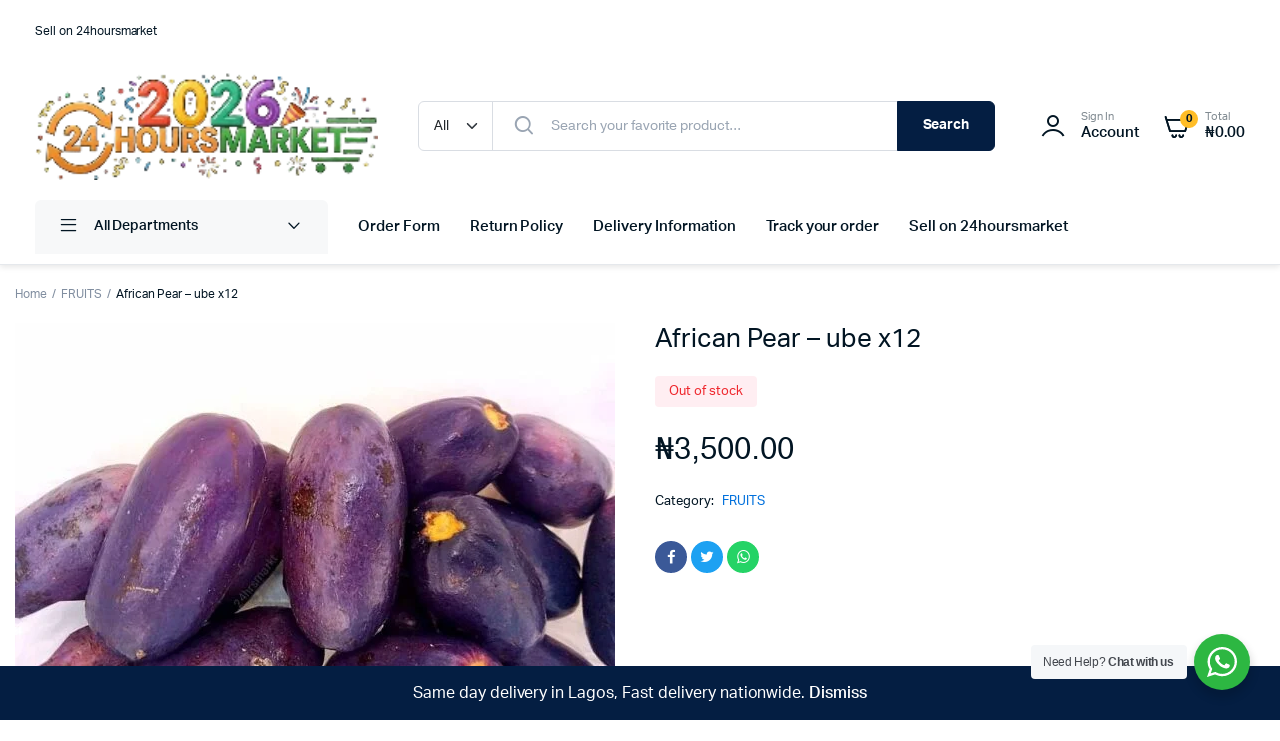

--- FILE ---
content_type: text/html; charset=UTF-8
request_url: https://24hoursmarket.com/product/local-pear-ube/
body_size: 39218
content:
<!DOCTYPE html>
<html lang="en-US">
<head>
	<meta charset="UTF-8">
	<meta name="viewport" content="width=device-width, initial-scale=1.0, maximum-scale=1">
	
	<link rel="icon" href="/favicon.ico" sizes="any">
<link rel="icon" type="image/png" href="/wp-content/uploads/favicon.png">
	

     
	<meta name='robots' content='index, follow, max-image-preview:large, max-snippet:-1, max-video-preview:-1' />

	<!-- This site is optimized with the Yoast SEO plugin v26.7 - https://yoast.com/wordpress/plugins/seo/ -->
	<title>African Pear - ube x12 &#8226; 24 Hours Market | Lagos, Nigeria</title>
	<link rel="canonical" href="https://24hoursmarket.com/product/local-pear-ube/" />
	<meta property="og:locale" content="en_US" />
	<meta property="og:type" content="article" />
	<meta property="og:title" content="African Pear - ube x12 &#8226; 24 Hours Market | Lagos, Nigeria" />
	<meta property="og:description" content="African Pear (Ube) – Creamy, Nutritious &#038; Delicious Enjoy the rich, buttery taste of African Pear (Ube), a beloved West African delicacy. This seasonal fruit, also known as Purple Pear, has a dark purple skin and a soft, creamy interior when roasted or boiled. It pairs perfectly with roasted or boiled corn, making it aRead More" />
	<meta property="og:url" content="https://24hoursmarket.com/product/local-pear-ube/" />
	<meta property="og:site_name" content="24 Hours Market | Lagos, Nigeria" />
	<meta property="article:publisher" content="https://m.facebook.com/24hoursmarket/?ref=bookmarks" />
	<meta property="article:modified_time" content="2025-05-09T22:03:26+00:00" />
	<meta property="og:image" content="https://24hoursmarket.com/wp-content/uploads/2020/07/IMG_20200731_211835.jpg" />
	<meta property="og:image:width" content="1024" />
	<meta property="og:image:height" content="768" />
	<meta property="og:image:type" content="image/jpeg" />
	<meta name="twitter:card" content="summary_large_image" />
	<meta name="twitter:site" content="@24hourmarkets" />
	<meta name="twitter:label1" content="Est. reading time" />
	<meta name="twitter:data1" content="1 minute" />
	<script type="application/ld+json" class="yoast-schema-graph">{"@context":"https://schema.org","@graph":[{"@type":"WebPage","@id":"https://24hoursmarket.com/product/local-pear-ube/","url":"https://24hoursmarket.com/product/local-pear-ube/","name":"African Pear - ube x12 &#8226; 24 Hours Market | Lagos, Nigeria","isPartOf":{"@id":"https://24hoursmarket.com/#website"},"primaryImageOfPage":{"@id":"https://24hoursmarket.com/product/local-pear-ube/#primaryimage"},"image":{"@id":"https://24hoursmarket.com/product/local-pear-ube/#primaryimage"},"thumbnailUrl":"https://24hoursmarket.com/wp-content/uploads/2020/07/IMG_20200731_211835.jpg","datePublished":"2025-03-03T00:58:50+00:00","dateModified":"2025-05-09T22:03:26+00:00","breadcrumb":{"@id":"https://24hoursmarket.com/product/local-pear-ube/#breadcrumb"},"inLanguage":"en-US","potentialAction":[{"@type":"ReadAction","target":["https://24hoursmarket.com/product/local-pear-ube/"]}]},{"@type":"ImageObject","inLanguage":"en-US","@id":"https://24hoursmarket.com/product/local-pear-ube/#primaryimage","url":"https://24hoursmarket.com/wp-content/uploads/2020/07/IMG_20200731_211835.jpg","contentUrl":"https://24hoursmarket.com/wp-content/uploads/2020/07/IMG_20200731_211835.jpg","width":1024,"height":768},{"@type":"BreadcrumbList","@id":"https://24hoursmarket.com/product/local-pear-ube/#breadcrumb","itemListElement":[{"@type":"ListItem","position":1,"name":"Home","item":"https://24hoursmarket.com/"},{"@type":"ListItem","position":2,"name":"Shop","item":"https://24hoursmarket.com/shop-2/"},{"@type":"ListItem","position":3,"name":"African Pear &#8211; ube x12"}]},{"@type":"WebSite","@id":"https://24hoursmarket.com/#website","url":"https://24hoursmarket.com/","name":"www.24hoursmarket.com / 24 Hours Market | Lagos, Nigeria.","description":"24hoursmarket makes shopping easy — get groceries, hampers, and fashion with fast Lagos delivery and nationwide reach.","publisher":{"@id":"https://24hoursmarket.com/#organization"},"potentialAction":[{"@type":"SearchAction","target":{"@type":"EntryPoint","urlTemplate":"https://24hoursmarket.com/?s={search_term_string}"},"query-input":{"@type":"PropertyValueSpecification","valueRequired":true,"valueName":"search_term_string"}}],"inLanguage":"en-US"},{"@type":"Organization","@id":"https://24hoursmarket.com/#organization","name":"24HOURS MARKET LTD.","url":"https://24hoursmarket.com/","logo":{"@type":"ImageObject","inLanguage":"en-US","@id":"https://24hoursmarket.com/#/schema/logo/image/","url":"https://24hoursmarket.com/wp-content/uploads/2021/09/24hrs-logo_small-footer.png","contentUrl":"https://24hoursmarket.com/wp-content/uploads/2021/09/24hrs-logo_small-footer.png","width":317,"height":57,"caption":"24HOURS MARKET LTD."},"image":{"@id":"https://24hoursmarket.com/#/schema/logo/image/"},"sameAs":["https://m.facebook.com/24hoursmarket/?ref=bookmarks","https://x.com/24hourmarkets","https://www.instagram.com/24hourmarket/","https://m.youtube.com/channel/UCyYrggcH8DJ97aJ3dthcedQ","https://www.tiktok.com/@24hoursmarket/"]}]}</script>
	<!-- / Yoast SEO plugin. -->


<link rel="alternate" type="application/rss+xml" title="24 Hours Market | Lagos, Nigeria &raquo; Feed" href="https://24hoursmarket.com/feed/" />
<link rel="alternate" type="application/rss+xml" title="24 Hours Market | Lagos, Nigeria &raquo; Comments Feed" href="https://24hoursmarket.com/comments/feed/" />
<link rel="alternate" title="oEmbed (JSON)" type="application/json+oembed" href="https://24hoursmarket.com/wp-json/oembed/1.0/embed?url=https%3A%2F%2F24hoursmarket.com%2Fproduct%2Flocal-pear-ube%2F" />
<link rel="alternate" title="oEmbed (XML)" type="text/xml+oembed" href="https://24hoursmarket.com/wp-json/oembed/1.0/embed?url=https%3A%2F%2F24hoursmarket.com%2Fproduct%2Flocal-pear-ube%2F&#038;format=xml" />
<style id='wp-img-auto-sizes-contain-inline-css' type='text/css'>img:is([sizes=auto i],[sizes^="auto," i]){contain-intrinsic-size:3000px 1500px}</style>

<link data-optimized="1" rel='stylesheet' id='wp-block-library-css' href='https://24hoursmarket.com/wp-content/litespeed/css/6bbcf3ae63bb85690ec41aa4166eecca.css?ver=42391' type='text/css' media='all' />
<style id='classic-theme-styles-inline-css' type='text/css'>.wp-block-button__link{color:#fff;background-color:#32373c;border-radius:9999px;box-shadow:none;text-decoration:none;padding:calc(0.667em + 2px) calc(1.333em + 2px);font-size:1.125em}.wp-block-file__button{background:#32373c;color:#fff;text-decoration:none}</style>
<link data-optimized="1" rel='stylesheet' id='nta-css-popup-css' href='https://24hoursmarket.com/wp-content/litespeed/css/df36277abd76996c21addfb2ffcff671.css?ver=7ba5c' type='text/css' media='all' />
<link data-optimized="1" rel='stylesheet' id='cr-frontend-css-css' href='https://24hoursmarket.com/wp-content/litespeed/css/45d66e263a358fb8b22298fca07cda56.css?ver=abec2' type='text/css' media='all' />
<link data-optimized="1" rel='stylesheet' id='cr-badges-css-css' href='https://24hoursmarket.com/wp-content/litespeed/css/6a7fba5d4e9c0ac329b22080d8cd663d.css?ver=e77fc' type='text/css' media='all' />
<style id='global-styles-inline-css' type='text/css'>:root{--wp--preset--aspect-ratio--square:1;--wp--preset--aspect-ratio--4-3:4/3;--wp--preset--aspect-ratio--3-4:3/4;--wp--preset--aspect-ratio--3-2:3/2;--wp--preset--aspect-ratio--2-3:2/3;--wp--preset--aspect-ratio--16-9:16/9;--wp--preset--aspect-ratio--9-16:9/16;--wp--preset--color--black:#000000;--wp--preset--color--cyan-bluish-gray:#abb8c3;--wp--preset--color--white:#ffffff;--wp--preset--color--pale-pink:#f78da7;--wp--preset--color--vivid-red:#cf2e2e;--wp--preset--color--luminous-vivid-orange:#ff6900;--wp--preset--color--luminous-vivid-amber:#fcb900;--wp--preset--color--light-green-cyan:#7bdcb5;--wp--preset--color--vivid-green-cyan:#00d084;--wp--preset--color--pale-cyan-blue:#8ed1fc;--wp--preset--color--vivid-cyan-blue:#0693e3;--wp--preset--color--vivid-purple:#9b51e0;--wp--preset--gradient--vivid-cyan-blue-to-vivid-purple:linear-gradient(135deg,rgb(6,147,227) 0%,rgb(155,81,224) 100%);--wp--preset--gradient--light-green-cyan-to-vivid-green-cyan:linear-gradient(135deg,rgb(122,220,180) 0%,rgb(0,208,130) 100%);--wp--preset--gradient--luminous-vivid-amber-to-luminous-vivid-orange:linear-gradient(135deg,rgb(252,185,0) 0%,rgb(255,105,0) 100%);--wp--preset--gradient--luminous-vivid-orange-to-vivid-red:linear-gradient(135deg,rgb(255,105,0) 0%,rgb(207,46,46) 100%);--wp--preset--gradient--very-light-gray-to-cyan-bluish-gray:linear-gradient(135deg,rgb(238,238,238) 0%,rgb(169,184,195) 100%);--wp--preset--gradient--cool-to-warm-spectrum:linear-gradient(135deg,rgb(74,234,220) 0%,rgb(151,120,209) 20%,rgb(207,42,186) 40%,rgb(238,44,130) 60%,rgb(251,105,98) 80%,rgb(254,248,76) 100%);--wp--preset--gradient--blush-light-purple:linear-gradient(135deg,rgb(255,206,236) 0%,rgb(152,150,240) 100%);--wp--preset--gradient--blush-bordeaux:linear-gradient(135deg,rgb(254,205,165) 0%,rgb(254,45,45) 50%,rgb(107,0,62) 100%);--wp--preset--gradient--luminous-dusk:linear-gradient(135deg,rgb(255,203,112) 0%,rgb(199,81,192) 50%,rgb(65,88,208) 100%);--wp--preset--gradient--pale-ocean:linear-gradient(135deg,rgb(255,245,203) 0%,rgb(182,227,212) 50%,rgb(51,167,181) 100%);--wp--preset--gradient--electric-grass:linear-gradient(135deg,rgb(202,248,128) 0%,rgb(113,206,126) 100%);--wp--preset--gradient--midnight:linear-gradient(135deg,rgb(2,3,129) 0%,rgb(40,116,252) 100%);--wp--preset--font-size--small:13px;--wp--preset--font-size--medium:20px;--wp--preset--font-size--large:36px;--wp--preset--font-size--x-large:42px;--wp--preset--spacing--20:0.44rem;--wp--preset--spacing--30:0.67rem;--wp--preset--spacing--40:1rem;--wp--preset--spacing--50:1.5rem;--wp--preset--spacing--60:2.25rem;--wp--preset--spacing--70:3.38rem;--wp--preset--spacing--80:5.06rem;--wp--preset--shadow--natural:6px 6px 9px rgba(0, 0, 0, 0.2);--wp--preset--shadow--deep:12px 12px 50px rgba(0, 0, 0, 0.4);--wp--preset--shadow--sharp:6px 6px 0px rgba(0, 0, 0, 0.2);--wp--preset--shadow--outlined:6px 6px 0px -3px rgb(255, 255, 255), 6px 6px rgb(0, 0, 0);--wp--preset--shadow--crisp:6px 6px 0px rgb(0, 0, 0)}:where(.is-layout-flex){gap:.5em}:where(.is-layout-grid){gap:.5em}body .is-layout-flex{display:flex}.is-layout-flex{flex-wrap:wrap;align-items:center}.is-layout-flex>:is(*,div){margin:0}body .is-layout-grid{display:grid}.is-layout-grid>:is(*,div){margin:0}:where(.wp-block-columns.is-layout-flex){gap:2em}:where(.wp-block-columns.is-layout-grid){gap:2em}:where(.wp-block-post-template.is-layout-flex){gap:1.25em}:where(.wp-block-post-template.is-layout-grid){gap:1.25em}.has-black-color{color:var(--wp--preset--color--black)!important}.has-cyan-bluish-gray-color{color:var(--wp--preset--color--cyan-bluish-gray)!important}.has-white-color{color:var(--wp--preset--color--white)!important}.has-pale-pink-color{color:var(--wp--preset--color--pale-pink)!important}.has-vivid-red-color{color:var(--wp--preset--color--vivid-red)!important}.has-luminous-vivid-orange-color{color:var(--wp--preset--color--luminous-vivid-orange)!important}.has-luminous-vivid-amber-color{color:var(--wp--preset--color--luminous-vivid-amber)!important}.has-light-green-cyan-color{color:var(--wp--preset--color--light-green-cyan)!important}.has-vivid-green-cyan-color{color:var(--wp--preset--color--vivid-green-cyan)!important}.has-pale-cyan-blue-color{color:var(--wp--preset--color--pale-cyan-blue)!important}.has-vivid-cyan-blue-color{color:var(--wp--preset--color--vivid-cyan-blue)!important}.has-vivid-purple-color{color:var(--wp--preset--color--vivid-purple)!important}.has-black-background-color{background-color:var(--wp--preset--color--black)!important}.has-cyan-bluish-gray-background-color{background-color:var(--wp--preset--color--cyan-bluish-gray)!important}.has-white-background-color{background-color:var(--wp--preset--color--white)!important}.has-pale-pink-background-color{background-color:var(--wp--preset--color--pale-pink)!important}.has-vivid-red-background-color{background-color:var(--wp--preset--color--vivid-red)!important}.has-luminous-vivid-orange-background-color{background-color:var(--wp--preset--color--luminous-vivid-orange)!important}.has-luminous-vivid-amber-background-color{background-color:var(--wp--preset--color--luminous-vivid-amber)!important}.has-light-green-cyan-background-color{background-color:var(--wp--preset--color--light-green-cyan)!important}.has-vivid-green-cyan-background-color{background-color:var(--wp--preset--color--vivid-green-cyan)!important}.has-pale-cyan-blue-background-color{background-color:var(--wp--preset--color--pale-cyan-blue)!important}.has-vivid-cyan-blue-background-color{background-color:var(--wp--preset--color--vivid-cyan-blue)!important}.has-vivid-purple-background-color{background-color:var(--wp--preset--color--vivid-purple)!important}.has-black-border-color{border-color:var(--wp--preset--color--black)!important}.has-cyan-bluish-gray-border-color{border-color:var(--wp--preset--color--cyan-bluish-gray)!important}.has-white-border-color{border-color:var(--wp--preset--color--white)!important}.has-pale-pink-border-color{border-color:var(--wp--preset--color--pale-pink)!important}.has-vivid-red-border-color{border-color:var(--wp--preset--color--vivid-red)!important}.has-luminous-vivid-orange-border-color{border-color:var(--wp--preset--color--luminous-vivid-orange)!important}.has-luminous-vivid-amber-border-color{border-color:var(--wp--preset--color--luminous-vivid-amber)!important}.has-light-green-cyan-border-color{border-color:var(--wp--preset--color--light-green-cyan)!important}.has-vivid-green-cyan-border-color{border-color:var(--wp--preset--color--vivid-green-cyan)!important}.has-pale-cyan-blue-border-color{border-color:var(--wp--preset--color--pale-cyan-blue)!important}.has-vivid-cyan-blue-border-color{border-color:var(--wp--preset--color--vivid-cyan-blue)!important}.has-vivid-purple-border-color{border-color:var(--wp--preset--color--vivid-purple)!important}.has-vivid-cyan-blue-to-vivid-purple-gradient-background{background:var(--wp--preset--gradient--vivid-cyan-blue-to-vivid-purple)!important}.has-light-green-cyan-to-vivid-green-cyan-gradient-background{background:var(--wp--preset--gradient--light-green-cyan-to-vivid-green-cyan)!important}.has-luminous-vivid-amber-to-luminous-vivid-orange-gradient-background{background:var(--wp--preset--gradient--luminous-vivid-amber-to-luminous-vivid-orange)!important}.has-luminous-vivid-orange-to-vivid-red-gradient-background{background:var(--wp--preset--gradient--luminous-vivid-orange-to-vivid-red)!important}.has-very-light-gray-to-cyan-bluish-gray-gradient-background{background:var(--wp--preset--gradient--very-light-gray-to-cyan-bluish-gray)!important}.has-cool-to-warm-spectrum-gradient-background{background:var(--wp--preset--gradient--cool-to-warm-spectrum)!important}.has-blush-light-purple-gradient-background{background:var(--wp--preset--gradient--blush-light-purple)!important}.has-blush-bordeaux-gradient-background{background:var(--wp--preset--gradient--blush-bordeaux)!important}.has-luminous-dusk-gradient-background{background:var(--wp--preset--gradient--luminous-dusk)!important}.has-pale-ocean-gradient-background{background:var(--wp--preset--gradient--pale-ocean)!important}.has-electric-grass-gradient-background{background:var(--wp--preset--gradient--electric-grass)!important}.has-midnight-gradient-background{background:var(--wp--preset--gradient--midnight)!important}.has-small-font-size{font-size:var(--wp--preset--font-size--small)!important}.has-medium-font-size{font-size:var(--wp--preset--font-size--medium)!important}.has-large-font-size{font-size:var(--wp--preset--font-size--large)!important}.has-x-large-font-size{font-size:var(--wp--preset--font-size--x-large)!important}:where(.wp-block-post-template.is-layout-flex){gap:1.25em}:where(.wp-block-post-template.is-layout-grid){gap:1.25em}:where(.wp-block-term-template.is-layout-flex){gap:1.25em}:where(.wp-block-term-template.is-layout-grid){gap:1.25em}:where(.wp-block-columns.is-layout-flex){gap:2em}:where(.wp-block-columns.is-layout-grid){gap:2em}:root :where(.wp-block-pullquote){font-size:1.5em;line-height:1.6}</style>
<link data-optimized="1" rel='stylesheet' id='contact-form-7-css' href='https://24hoursmarket.com/wp-content/litespeed/css/1d664be3688e4b16f599650653bda458.css?ver=7ef07' type='text/css' media='all' />
<link data-optimized="1" rel='stylesheet' id='photoswipe-css' href='https://24hoursmarket.com/wp-content/litespeed/css/6f49096395a2efd804cf3de46618d229.css?ver=0b055' type='text/css' media='all' />
<link data-optimized="1" rel='stylesheet' id='photoswipe-default-skin-css' href='https://24hoursmarket.com/wp-content/litespeed/css/5756b056918f2be7b587f4ca8f012094.css?ver=5924d' type='text/css' media='all' />
<style id='woocommerce-inline-inline-css' type='text/css'>.woocommerce form .form-row .required{visibility:visible}</style>
<link data-optimized="1" rel='stylesheet' id='klb-single-ajax-css' href='https://24hoursmarket.com/wp-content/litespeed/css/90d255a6e96bb80ddf6818a2acce648d.css?ver=92de4' type='text/css' media='all' />
<link data-optimized="1" rel='stylesheet' id='klb-back-to-top-css' href='https://24hoursmarket.com/wp-content/litespeed/css/498831fe6f1a6f0295d6ba5163662106.css?ver=8a8f2' type='text/css' media='all' />
<link data-optimized="1" rel='stylesheet' id='machic-ajax-search-css' href='https://24hoursmarket.com/wp-content/litespeed/css/c78baa884999c4ea2be174b00c4fc4ad.css?ver=7174e' type='text/css' media='all' />
<link data-optimized="1" rel='stylesheet' id='klbcp-frontend-css' href='https://24hoursmarket.com/wp-content/litespeed/css/8b5098a6376f344dacddad9090df977f.css?ver=e70ea' type='text/css' media='all' />
<link data-optimized="1" rel='stylesheet' id='machic-wishlist-css' href='https://24hoursmarket.com/wp-content/litespeed/css/58748007b1828edc13c45f2c6fea0409.css?ver=f9a87' type='text/css' media='all' />
<link data-optimized="1" rel='stylesheet' id='klb-single-low-stock-css' href='https://24hoursmarket.com/wp-content/litespeed/css/c3e735880d4734a8d078b104cc964c5c.css?ver=163c6' type='text/css' media='all' />
<link data-optimized="1" rel='stylesheet' id='machic-single-gallery-css' href='https://24hoursmarket.com/wp-content/litespeed/css/dff1fbb32f89b9d079d0d70ed80813a5.css?ver=fd5c7' type='text/css' media='all' />
<link data-optimized="1" rel='stylesheet' id='machic-child-custom-style-css' href='https://24hoursmarket.com/wp-content/litespeed/css/5cbdd5197975728f61bb6049126fa889.css?ver=837b0' type='text/css' media='all' />
<link data-optimized="1" rel='stylesheet' id='machic-typekit-css' href='https://24hoursmarket.com/wp-content/litespeed/css/cd22a2dbd9175ac7210d37fbf5dbfa27.css?ver=3d057' type='text/css' media='all' />
<link data-optimized="1" rel='stylesheet' id='bootstrap-css' href='https://24hoursmarket.com/wp-content/litespeed/css/ec62a5f02cca305db3b760184553b29e.css?ver=74638' type='text/css' media='all' />
<link data-optimized="1" rel='stylesheet' id='select2-css' href='https://24hoursmarket.com/wp-content/litespeed/css/2b404a3bef5af706b3ab97979cd0e661.css?ver=16a14' type='text/css' media='all' />
<link data-optimized="1" rel='stylesheet' id='machic-base-css' href='https://24hoursmarket.com/wp-content/litespeed/css/44bbf57a47275e87a90d8dddf4d10fee.css?ver=88c84' type='text/css' media='all' />
<link data-optimized="1" rel='stylesheet' id='machic-klbicon-css' href='https://24hoursmarket.com/wp-content/litespeed/css/5b14f7e54e5e77a72f27decd19d90178.css?ver=6c746' type='text/css' media='all' />
<link data-optimized="1" rel='stylesheet' id='machic-style-css' href='https://24hoursmarket.com/wp-content/litespeed/css/d444c52902eebd5fa2ddf766a4f01ccc.css?ver=77190' type='text/css' media='all' />
<link data-optimized="1" rel='stylesheet' id='parent-style-css' href='https://24hoursmarket.com/wp-content/litespeed/css/a71211d023d99c2dac7380fa8b617ff2.css?ver=f83d7' type='text/css' media='all' />
<script type="text/template" id="tmpl-variation-template">
	<div class="woocommerce-variation-description">{{{ data.variation.variation_description }}}</div>
	<div class="woocommerce-variation-price">{{{ data.variation.price_html }}}</div>
	<div class="woocommerce-variation-availability">{{{ data.variation.availability_html }}}</div>
</script>
<script type="text/template" id="tmpl-unavailable-variation-template">
	<p role="alert">Sorry, this product is unavailable. Please choose a different combination.</p>
</script>
<script type="text/javascript" src="https://24hoursmarket.com/wp-includes/js/jquery/jquery.js?ver=3.7.1" id="jquery-core-js"></script>
<script data-optimized="1" type="text/javascript" src="https://24hoursmarket.com/wp-content/litespeed/js/3e48ff5075700eda5bdcb5664a7d693d.js?ver=d9389" id="jquery-migrate-js" defer data-deferred="1"></script>
<script data-optimized="1" type="text/javascript" src="https://24hoursmarket.com/wp-content/litespeed/js/48374a0f13567bb6041b835c28584f67.js?ver=eda61" id="wc-jquery-blockui-js" defer="defer" data-wp-strategy="defer"></script>
<script data-optimized="1" type="text/javascript" id="wc-add-to-cart-js-extra" src="[data-uri]" defer></script>
<script data-optimized="1" type="text/javascript" src="https://24hoursmarket.com/wp-content/litespeed/js/b33ea7e3c6103a63e02f56babec673ea.js?ver=ab069" id="wc-add-to-cart-js" defer="defer" data-wp-strategy="defer"></script>
<script data-optimized="1" type="text/javascript" src="https://24hoursmarket.com/wp-content/litespeed/js/2e5096d6e4efd6fa671650bcf70b772b.js?ver=f67b0" id="wc-flexslider-js" defer="defer" data-wp-strategy="defer"></script>
<script data-optimized="1" type="text/javascript" src="https://24hoursmarket.com/wp-content/litespeed/js/16e4af53bb255b0379277187f8a345dc.js?ver=5f3bd" id="wc-photoswipe-js" defer="defer" data-wp-strategy="defer"></script>
<script data-optimized="1" type="text/javascript" src="https://24hoursmarket.com/wp-content/litespeed/js/84c9e7db3b2ee00ec1ed9d2b9cebdc45.js?ver=999ba" id="wc-photoswipe-ui-default-js" defer="defer" data-wp-strategy="defer"></script>
<script data-optimized="1" type="text/javascript" id="wc-single-product-js-extra" src="[data-uri]" defer></script>
<script data-optimized="1" type="text/javascript" src="https://24hoursmarket.com/wp-content/litespeed/js/a580e01e41923e4f3ac304b01fde7544.js?ver=e1c16" id="wc-single-product-js" defer="defer" data-wp-strategy="defer"></script>
<script data-optimized="1" type="text/javascript" src="https://24hoursmarket.com/wp-content/litespeed/js/f1f76e7fc2a68404dab57bcd854af639.js?ver=16897" id="wc-js-cookie-js" data-wp-strategy="defer"></script>
<script data-optimized="1" type="text/javascript" id="woocommerce-js-extra" src="[data-uri]" defer></script>
<script data-optimized="1" type="text/javascript" src="https://24hoursmarket.com/wp-content/litespeed/js/cedff6471c67412b6287d964b496debb.js?ver=3f730" id="woocommerce-js" defer="defer" data-wp-strategy="defer"></script>
<script data-optimized="1" type="text/javascript" src="https://24hoursmarket.com/wp-content/litespeed/js/6eb6bf9996d0930d2115eb594d39a60d.js?ver=2f0a0" id="klb-single-ajax-js" defer data-deferred="1"></script>
<script data-optimized="1" type="text/javascript" src="https://24hoursmarket.com/wp-content/litespeed/js/4065ebd0761474a3ca66820e14c9d7ba.js?ver=1794b" id="klb-back-to-top-js" defer data-deferred="1"></script>
<script data-optimized="1" type="text/javascript" id="machic-ajax-search-js-extra" src="[data-uri]" defer></script>
<script data-optimized="1" type="text/javascript" src="https://24hoursmarket.com/wp-content/litespeed/js/4ea7d0d9a7f327babe6ff23c77df9532.js?ver=18e86" id="machic-ajax-search-js" defer data-deferred="1"></script>
<script data-optimized="1" type="text/javascript" id="machic-wishlist-js-extra" src="[data-uri]" defer></script>
<script data-optimized="1" type="text/javascript" src="https://24hoursmarket.com/wp-content/litespeed/js/ae7e02e7f355912abf728376aa8554f0.js?ver=663da" id="machic-wishlist-js" defer data-deferred="1"></script>
<script data-optimized="1" type="text/javascript" src="https://24hoursmarket.com/wp-content/litespeed/js/82a4176ddfe9c1687689669668429e89.js?ver=ba0ee" id="underscore-js" defer data-deferred="1"></script>
<script data-optimized="1" type="text/javascript" id="wp-util-js-extra" src="[data-uri]" defer></script>
<script data-optimized="1" type="text/javascript" src="https://24hoursmarket.com/wp-content/litespeed/js/37e50c8e8bab0f439ea9e424d48c5ba9.js?ver=17c51" id="wp-util-js" defer data-deferred="1"></script>
<script data-optimized="1" type="text/javascript" id="wc-add-to-cart-variation-js-extra" src="[data-uri]" defer></script>
<script data-optimized="1" type="text/javascript" src="https://24hoursmarket.com/wp-content/litespeed/js/9b2a8177d4ae4756a4ef49aeac3b7386.js?ver=c1850" id="wc-add-to-cart-variation-js" defer="defer" data-wp-strategy="defer"></script>
<script data-optimized="1" type="text/javascript" src="https://24hoursmarket.com/wp-content/litespeed/js/da49ccb96b9c750df858cbb3f61e25ae.js?ver=02e1a" id="pjax-helpers-js" defer data-deferred="1"></script>
<link rel='shortlink' href='https://24hoursmarket.com/?p=10102' />

<style type="text/css">.header-type1 .header-top{background-color:#fff;color:}.header-type1 .header-top .site-menu .menu .sub-menu a{color:}.header-type1 .header-top .site-menu .menu>li>a:hover:hover,.header-type1 .header-top .site-menu .menu .sub-menu a:hover,.header-type1 .header-top .site-menu .menu>li.menu-item-has-children:hover>a{color:}.header-type1 .header-main,.header-type1 .header-nav,.header-type1 .header-mobile{background-color:#fff}.header-type1 .header-addons-text .primary-text,.header-type1 .site-menu.primary .menu>li>a,.header-type1 .header-nav .site-menu .menu .sub-menu a,.header-type1 .header-addons-text .sub-text,.header-type1 .header-nav .site-menu .menu>.menu-item.current-menu-item>a,.header-type1 .discount-products .discount-banner-text .small-text,.header-type1 .discount-products .discount-banner-text .main-text,.header-type1 .discount-products .discount-banner-arrow{color:}.header-type1 .header-nav .site-menu .menu>li>a:hover,.header-type1 .header-nav .site-menu .menu .sub-menu a:hover,.header-type1 .header-nav .site-menu .menu>li.menu-item-has-children:hover>a,.header-type1 .header-nav .site-menu .menu .sub-menu .menu-item-has-children:hover>a{color:}.header-type1 .header-addons-icon{color:}.header-type1 .header-nav .site-menu .menu .mega-menu .sub-menu .menu-item-has-children>a{color:}.header-type1 .header-addons-icon .button-count{background-color:}.header-type1 .site-departments.large .site-departments-wrapper>a{background-color:;color:}.header-type1 .site-departments .departments-menu{background-color:;color:}.header-type1 .site-departments .departments-menu>li>a:hover,.header-type1 .site-departments .departments-menu .sub-menu a:hover{color:}.header-type1 .site-departments .departments-menu>li+li{border-top-color:}.header-type1 .site-departments .departments-menu .sub-menu li.menu-item-has-children>a{color:}.header-type1 .header-main .input-search-button button{background-color:;border-color:;color:}.klb-type2 .header-top{background-color:;color:}.klb-type2 .header-top .site-menu .menu .sub-menu a{color:}.klb-type2 .header-top .site-menu .menu>li>a:hover,.klb-type2 .header-top .site-menu .menu .sub-menu a:hover,.klb-type2 .header-top .site-menu .menu>li.menu-item-has-children:hover>a{color:}.klb-type2 .header-main,.klb-type2 .header-mobile{background-color:}.klb-type2 .header-addons-text .primary-text,.klb-type2 .header-main .site-menu.primary .menu>li>a,.klb-type2 .header-main .site-menu.horizontal .menu .sub-menu a,.klb-type2 .header-addons-text .sub-text{color:}.klb-type2 .header-main .site-menu.primary .menu>li>a:hover,.klb-type2 .header-main .site-menu.horizontal .menu .sub-menu a:hover{color:}.klb-type2 .header-main .header-addons-icon{color:}.klb-type2 .header-addons-icon .button-count{background-color:}.klb-type2 .header-search-column{background-color:;color:}.klb-type2 .header-search-column .site-search>span:hover{color:}.klb-type2 .site-menu.horizontal .menu .mega-menu>.sub-menu>.menu-item>a{color:}.klb-type2 .site-departments.large .site-departments-wrapper>a{background-color:;color:}.klb-type2 .site-departments .departments-menu{background-color:;color:}.klb-type2 .site-departments .departments-menu>li>a:hover,.klb-type2 .site-departments .departments-menu .sub-menu a:hover{color:}.klb-type2 .site-departments .departments-menu>li+li{border-top-color:}.klb-type2 .site-departments .departments-menu .sub-menu li.menu-item-has-children>a{color:}.klb-type2 .header-search-column .input-search-button button{background-color:;border-color:;color:}.header-type3 .header-top{background-color:}.header-type3 .header-top .site-menu .menu>li>a{color:}.header-type3 .header-top .site-menu .menu>li>a:hover,.header-type3 .header-top .site-menu .menu>li.menu-item-has-children:hover>a{color:}.header-type3 .header-top .site-menu .menu .sub-menu a{color:}.header-type3 .header-top .site-menu .menu .sub-menu a:hover{color:}.header-type3 .header-main,.header-type3 .header-nav{background-color:}.header-type3 .header-mobile{background-color:}.header-type3 .header-addons-text,.header-type3 .header-nav .site-menu .menu>li>a,.header-type3 .header-nav .site-menu .menu>.menu-item.current-menu-item>a,.header-type3 .discount-products .discount-banner-text .small-text,.header-type3 .discount-products .discount-banner-text .main-text,.header-type3 .discount-products .discount-banner-arrow{color:}.header-type3 .header-nav .site-menu .menu>li.menu-item-has-children:hover>a,.header-type3 .header-nav .site-menu .menu>li>a:hover{color:}.header-type3 .header-nav .site-menu .menu .mega-menu .sub-menu .menu-item-has-children>a{color:}.header-type3 .header-nav .site-menu .menu .sub-menu a{color:}.header-type3 .header-nav .site-menu .menu .sub-menu a:hover,.header-type3 .header-nav .site-menu .menu .sub-menu .menu-item-has-children:hover>a{color:}.header-type3 .header-addons-icon{color:}.header-type3 .header-addons-icon .button-count{background-color:}.header-type3 .site-departments.large .site-departments-wrapper>a{background-color:!important;color:}.header-type3 .site-departments .departments-menu{background-color:;color:}.header-type3 .site-departments .departments-menu>li>a:hover,.header-type3 .site-departments .departments-menu .sub-menu a:hover{color:}.header-type3 .site-departments .departments-menu>li+li{border-top-color:}.header-type3 .site-departments .departments-menu .sub-menu li.menu-item-has-children>a{color:}.header-type3 .header-main .input-search-button button{background-color:;border-color:;color:}.klb-type4 .header-top{background-color:}.klb-type4 .header-top .site-menu .menu>li>a{color:}.klb-type4 .header-top .site-menu .menu>li>a:hover,.klb-type4 .header-top .site-menu .menu>li.menu-item-has-children:hover>a,{color:}.klb-type4 .header-top .site-menu .menu .sub-menu a{color:}.klb-type4 .header-top .site-menu .menu .sub-menu a:hover{color:}.klb-type4 .header-main{background-color:}.klb-type4 .header-mobile{background-color:}.klb-type4 .header-addons-text .primary-text,.klb-type4 .header-main .site-menu.primary .menu>li>a,.klb-type4 .header-addons-text .sub-text{color:}.klb-type4 .custom-color-dark .site-menu .menu>li.menu-item-has-children:hover>a,.klb-type4 .custom-color-dark .site-menu .menu>li>a:hover{color:}.klb-type4 .header-main .header-addons-icon{color:}.klb-type4 .header-addons-icon .button-count{background-color:}.klb-type4 .header-search-column .input-search-button button{background-color:;border-color:;color:}.klb-type4 .header-search-column{background-color:;color:}.klb-type4 .header-search-column .site-search>span:hover{color:}.klb-type4 .site-departments.large .site-departments-wrapper>a{background-color:;color:}.klb-type4 .site-departments .departments-menu{background-color:;color:}.klb-type4 .site-departments .departments-menu>li>a:hover,.klb-type4 .site-departments .departments-menu .sub-menu a:hover{color:}.klb-type4 .site-departments .departments-menu>li+li{border-top-color:}.klb-type4 .site-departments .departments-menu .sub-menu li.menu-item-has-children>a{color:}.klb-type4 .site-menu.horizontal .menu .mega-menu>.sub-menu>.menu-item>a{color:}.klb-type4 .custom-color-dark.header-main .site-menu .sub-menu a{color:}.klb-type4 .custom-color-dark.header-main .site-menu .menu .sub-menu a:hover,.klb-type4 .custom-color-dark.header-main .site-menu .menu .sub-menu .menu-item-has-children:hover>a{color:}.discount-products .discount-products-header h4.entry-title{color:}.discount-products .discount-products-header h4.entry-title:hover{color:}.site-header .discount-products-header p{color:}.site-header .discount-products-header p:hover{color:}.site-footer .footer-newsletter{background-color:}.site-footer .footer-newsletter .site-newsletter .entry-title{color:}.site-footer .footer-newsletter .site-newsletter .entry-title:hover{color:}.site-footer .footer-newsletter .site-newsletter .entry-description p{color:}.site-footer .footer-newsletter .site-newsletter .entry-description p:hover{color:}.site-footer .footer-newsletter .site-newsletter .entry-description p strong{color:}.site-footer .footer-newsletter .site-newsletter .entry-description p strong:hover{color:}.site-footer .footer-widgets{background-color:}.site-footer .footer-widgets .widget-title{color:}.site-footer .footer-widgets .widget-title:hover{color:}.site-footer .footer-widgets .widget ul li a,.site-footer .footer-widgets .widget,.site-footer .footer-widgets .widget a{color:}.site-footer .footer-widgets .widget ul li a:hover,.site-footer .footer-widgets .widget a:hover{color:}.site-footer .footer-copyright .site-copyright,.site-footer .footer-copyright .site-copyright a{color:}.site-footer .footer-copyright .site-copyright:hover,.site-footer .footer-copyright .site-copyright:a{color:}.site-footer .footer-details .site-details .tags li a,.site-footer .footer-details .site-details .tags li::after{color:}.site-footer .footer-details .site-details .tags li a:hover{color:}.footer-details,.footer-copyright{background-color:}.footer-details .site-social ul li a{background-color:;color:}.site-footer .footer-row.bordered .container{border-top-color:}.site-header .discount-products .discount-items{background-color:}.mobile-bottom-menu{background-color:}.mobile-bottom-menu .mobile-menu ul li a i{color:}.mobile-bottom-menu .mobile-menu ul li a i:hover{color:}.mobile-bottom-menu .mobile-menu ul li a span{color:}.mobile-bottom-menu .mobile-menu ul li a span:hover{color:}.site-offcanvas{background-color:}.site-offcanvas-header{background-color:}.site-offcanvas .site-menu .menu{color:}.site-offcanvas .site-menu+.site-menu{border-top-color:}.site-offcanvas .site-copyright{color:}p.woocommerce-mini-cart__buttons.buttons a:not(.checkout){background-color:;border-color:;color:}p.woocommerce-mini-cart__buttons.buttons a:not(.checkout):hover{background-color:;border-color:;color:}p.woocommerce-mini-cart__buttons.buttons a.checkout{background-color:;border-color:;color:}p.woocommerce-mini-cart__buttons.buttons a.checkout:hover{background-color:;border-color:;color:}.single-product .site-content{background-color:}.single-product .klb-product-detail .product_title{color:}.single-product .single-thumbnails .flex-control-thumbs img.flex-active{border-color:}.single-product .klb-product-detail .product-stock.in-stock{background-color:;color:}.single-product .klb-product-detail .product-stock.out-of-stock{background-color:;color:}.single-product .klb-product-detail .woocommerce-product-details__short-description,.single-product .woocommerce-tabs .woocommerce-Tabs-panel--description{color:}.single-product .klb-product-detail .price ins{color:}.single-product .klb-product-detail .price del{color:}.single-product .klb-product-detail .single_add_to_cart_button,.single-product p.form-submit input#submit{background-color:;color:}.single-product .klb-product-detail .single_add_to_cart_button:hover,.single-product p.form-submit input#submit:hover{background-color:;color:}.single-product .klb-product-detail .product_meta span:not(.sku){color:}.single-product .klb-product-detail .product_meta.product-categories>* .sku,.single-product .klb-product-detail .product_meta.product-categories>* a{color:}</style>
	<noscript><style>.woocommerce-product-gallery{ opacity: 1 !important; }</style></noscript>
	<meta name="generator" content="Elementor 3.34.1; features: e_font_icon_svg, additional_custom_breakpoints; settings: css_print_method-internal, google_font-enabled, font_display-swap">
			<style>.e-con.e-parent:nth-of-type(n+4):not(.e-lazyloaded):not(.e-no-lazyload),.e-con.e-parent:nth-of-type(n+4):not(.e-lazyloaded):not(.e-no-lazyload) *{background-image:none!important}@media screen and (max-height:1024px){.e-con.e-parent:nth-of-type(n+3):not(.e-lazyloaded):not(.e-no-lazyload),.e-con.e-parent:nth-of-type(n+3):not(.e-lazyloaded):not(.e-no-lazyload) *{background-image:none!important}}@media screen and (max-height:640px){.e-con.e-parent:nth-of-type(n+2):not(.e-lazyloaded):not(.e-no-lazyload),.e-con.e-parent:nth-of-type(n+2):not(.e-lazyloaded):not(.e-no-lazyload) *{background-image:none!important}}</style>
			<link rel="icon" href="https://24hoursmarket.com/wp-content/uploads/2025/11/cropped-24hrs-favicon-32x32.png" sizes="32x32" />
<link rel="icon" href="https://24hoursmarket.com/wp-content/uploads/2025/11/cropped-24hrs-favicon-192x192.png" sizes="192x192" />
<link rel="apple-touch-icon" href="https://24hoursmarket.com/wp-content/uploads/2025/11/cropped-24hrs-favicon-180x180.png" />
<meta name="msapplication-TileImage" content="https://24hoursmarket.com/wp-content/uploads/2025/11/cropped-24hrs-favicon-270x270.png" />
		<style type="text/css" id="wp-custom-css">.woocommerce-loop-product__title{line-height:1.4em;max-height:2.8em;overflow:hidden}@media (max-width:768px){.yith-wcwl-add-to-wishlist,.compare,.yith-quick-view{display:none!important}}.woocommerce ul.products li.product .button{min-height:44px}</style>
		<style id="kirki-inline-styles">.site-brand a img{width:343px}.site-header .header-mobile .site-brand img{width:200px}.site-offcanvas-header .site-brand img{width:115px}.header-type1 .header-top{font-size:12px}.header-type1 .site-menu.primary a{font-size:15px}.header-type1 .site-departments .departments-menu a{font-size:13px}.klb-type2 .header-top{font-size:12px}.klb-type2 .site-menu.primary a{font-size:15px}.klb-type2 .site-departments .departments-menu a{font-size:13px}.header-type3 .header-top{font-size:12px}.header-type3 .site-menu.primary a{font-size:15px}.header-type3 .site-departments .departments-menu a{font-size:13px}.klb-type4 .header-top{font-size:12px}.klb-type4 .site-menu.primary a{font-size:15px}.klb-type4 .site-departments .departments-menu a{font-size:13px}.mobile-bottom-menu .mobile-menu ul li a span{font-size:9px}.site-footer .footer-newsletter .site-newsletter .entry-title{font-size:22px}.site-footer .footer-newsletter .site-newsletter .entry-description{font-size:14px}.site-footer .footer-details .site-details .tags li a{font-size:13px}.site-footer .footer-copyright .site-copyright{font-size:12px}</style>	
	
</head>

<body class="wp-singular product-template-default single single-product postid-10102 wp-theme-machic wp-child-theme-machic-child theme-machic woocommerce woocommerce-page woocommerce-demo-store woocommerce-no-js klb-bottom-menu  elementor-default elementor-kit-16970">
<p role="complementary" aria-label="Store notice" class="woocommerce-store-notice demo_store" data-notice-id="53635a8c18b2bc8dc30aa73a7efb60db" style="display:none;">Same day delivery in Lagos, Fast delivery nationwide.  <a role="button" href="#" class="woocommerce-store-notice__dismiss-link">Dismiss</a></p>
	
	<aside class="site-offcanvas">
	<div class="site-scroll">
		<div class="site-offcanvas-row site-offcanvas-header">
			<div class="column left">
				<div class="site-brand">
					<a href="https://24hoursmarket.com/" title="24 Hours Market | Lagos, Nigeria">
													<img data-lazyloaded="1" src="[data-uri]" width="317" height="57" data-src="https://24hoursmarket.com/wp-content/uploads/2025/06/24hrs-logo_small-footer.png" alt="24 Hours Market | Lagos, Nigeria"><noscript><img width="317" height="57" src="https://24hoursmarket.com/wp-content/uploads/2025/06/24hrs-logo_small-footer.png" alt="24 Hours Market | Lagos, Nigeria"></noscript>
											
					</a>
				</div><!-- site-brand -->
			</div><!-- column -->
			<div class="column right">
				<div class="site-offcanvas-close">
					<i class="klbth-icon-cancel"></i>
				</div><!-- site-offcanvas-close -->
			</div><!-- column -->
		</div><!-- site-offcanvas-header -->
		<div class="site-offcanvas-row site-offcanvas-body">
			
			<div class="offcanvas-menu-container">
				<div class="offcanvas-menu-wrapper">

																<nav class="site-menu vertical categories">
							<a href="#" class="all-categories">
								<div class="departments-icon"><i class="klbth-icon-menu"></i></div>
								<div class="departments-text">All Departments</div>
								<div class="departments-arrow"><i class="klbth-icon-nav-arrow-down"></i></div>
							</a>

							<ul id="menu-all-department" class="menu departments-menu collapse show"><li id="menu-item-10724" class="menu-item menu-item-type-taxonomy menu-item-object-product_cat menu-item-10724"><a href="https://24hoursmarket.com/product-category/frozen-food/">FROZEN FOODS</a></li>
<li id="menu-item-10722" class="menu-item menu-item-type-taxonomy menu-item-object-product_cat menu-item-10722"><a href="https://24hoursmarket.com/product-category/fish-market/">FRESH FISH MARKET</a></li>
<li id="menu-item-10721" class="menu-item menu-item-type-taxonomy menu-item-object-product_cat menu-item-10721"><a href="https://24hoursmarket.com/product-category/drinks/">DRINKS</a></li>
<li id="menu-item-10715" class="menu-item menu-item-type-taxonomy menu-item-object-product_cat menu-item-10715"><a href="https://24hoursmarket.com/product-category/refills-and-tins/">BEVERAGES</a></li>
<li id="menu-item-10718" class="menu-item menu-item-type-taxonomy menu-item-object-product_cat menu-item-10718"><a href="https://24hoursmarket.com/product-category/cereals/">CEREAL</a></li>
<li id="menu-item-10717" class="menu-item menu-item-type-taxonomy menu-item-object-product_cat menu-item-10717"><a href="https://24hoursmarket.com/product-category/pantry-packaged-food/">PACKAGED FOODS</a></li>
<li id="menu-item-10723" class="menu-item menu-item-type-taxonomy menu-item-object-product_cat menu-item-10723"><a href="https://24hoursmarket.com/product-category/flours/">FLOURS</a></li>
<li id="menu-item-10725" class="menu-item menu-item-type-taxonomy menu-item-object-product_cat current-product-ancestor current-menu-parent current-product-parent menu-item-10725"><a href="https://24hoursmarket.com/product-category/fruits/">FRUITS</a></li>
<li id="menu-item-10728" class="menu-item menu-item-type-taxonomy menu-item-object-product_cat menu-item-10728"><a href="https://24hoursmarket.com/product-category/live-stock/">LIVE STOCK</a></li>
<li id="menu-item-10752" class="menu-item menu-item-type-taxonomy menu-item-object-product_cat menu-item-10752"><a href="https://24hoursmarket.com/product-category/baking-items/">BAKING ESSENTIALS</a></li>
<li id="menu-item-10754" class="menu-item menu-item-type-taxonomy menu-item-object-product_cat menu-item-10754"><a href="https://24hoursmarket.com/product-category/garri/">GARRI</a></li>
<li id="menu-item-10755" class="menu-item menu-item-type-taxonomy menu-item-object-product_cat menu-item-10755"><a href="https://24hoursmarket.com/product-category/baby-and-kids/">BABY &amp; KIDS</a></li>
<li id="menu-item-10756" class="menu-item menu-item-type-taxonomy menu-item-object-product_cat menu-item-10756"><a href="https://24hoursmarket.com/product-category/kitchen-accessories/">KITCHEN ACCESSORIES</a></li>
<li id="menu-item-10758" class="menu-item menu-item-type-taxonomy menu-item-object-product_cat menu-item-10758"><a href="https://24hoursmarket.com/product-category/yam/">YAM</a></li>
<li id="menu-item-17866" class="menu-item menu-item-type-taxonomy menu-item-object-product_cat menu-item-17866"><a href="https://24hoursmarket.com/product-category/as-e-dey-hot/">AS E DEY HOT</a></li>
</ul>						</nav>
					
					<nav class="site-menu vertical primary">
						<ul id="menu-customer-care" class="menu"><li class="menu-item menu-item-type-post_type menu-item-object-page"><a href="https://24hoursmarket.com/order-form/"  >Order Form</a></li>
<li class="menu-item menu-item-type-custom menu-item-object-custom"><a href="#"  >Return Policy</a></li>
<li class="menu-item menu-item-type-custom menu-item-object-custom"><a href="#"  >Delivery Information</a></li>
<li class="menu-item menu-item-type-custom menu-item-object-custom"><a href="/track-your-order/"  >Track your order</a></li>
<li class="menu-item menu-item-type-custom menu-item-object-custom"><a href="https://24hoursmarket.com/my-account/"  >Sell on 24hoursmarket</a></li>
</ul>					</nav>

					<nav class="site-menu vertical thirdy">
											</nav>

					<div class="site-copyright">
													<p>© Site Managed By 24 Hours Market Limited | Lagos, Nigeria - All Rights Reserved. | Designed by <a href="https://theleadconcept.com">TLC WEB SOLUTION</a></p>
											</div><!-- site-copyright -->

				</div><!-- offcanvas-menu-wrapper -->

			</div><!-- offcanvas-menu-container -->

		</div><!-- site-offcanvas-body -->
	</div><!-- site-scroll -->
</aside><!-- site-offcanvas -->


	
			<header id="masthead" class="site-header border-enable header-type1">
	<div class="header-desktop hide-mobile">

		<div class="header-top dark border-disable">
			<div class="container">
				<div class="header-wrapper">

					<div class="column align-center left">
						<nav class="site-menu horizontal">
							<ul id="menu-top-bar-vendor-menu" class="menu"><li id="menu-item-24436" class="menu-item menu-item-type-custom menu-item-object-custom menu-item-24436"><a href="https://24hoursmarket.com/my-account/">Sell on 24hoursmarket</a></li>
</ul>						</nav>
					</div><!-- column -->

					<div class="column align-center right">
						<nav class="site-menu horizontal">
													</nav>

					</div><!-- column -->

				</div><!-- header-wrapper -->
			</div><!-- container -->
		</div><!-- header-top -->

		<div class="header-main height-padding">
			<div class="container">
				<div class="header-wrapper">
					
					<div class="column align-center left">
						<div class="site-brand">
							<a href="https://24hoursmarket.com/" title="24 Hours Market | Lagos, Nigeria">
																	<img data-lazyloaded="1" src="[data-uri]" width="226" height="71" data-src="https://24hoursmarket.com/wp-content/uploads/2025/12/Background-10.png" alt="24 Hours Market | Lagos, Nigeria"><noscript><img data-lazyloaded="1" src="[data-uri]" width="226" height="71" data-src="https://24hoursmarket.com/wp-content/uploads/2025/12/Background-10.png" alt="24 Hours Market | Lagos, Nigeria"><noscript><img data-lazyloaded="1" src="[data-uri]" width="226" height="71" data-src="https://24hoursmarket.com/wp-content/uploads/2025/12/Background-10.png" alt="24 Hours Market | Lagos, Nigeria"><noscript><img width="226" height="71" src="https://24hoursmarket.com/wp-content/uploads/2025/12/Background-10.png" alt="24 Hours Market | Lagos, Nigeria"></noscript></noscript></noscript>
															</a>
						</div><!-- site-brand -->
					</div><!-- column -->

					<div class="column align-center right">
					
							<div class="header-form site-search">
								<form action="https://24hoursmarket.com/" class="search-form" role="search" method="get" id="searchform"><div class="input-group"><div class="input-search-addon"><select class="form-select custom-width" name="product_cat" id="categories"><option class="select-value" value="" selected="selected">All</option><option value="toys-games">TOYS/GAMES</option><option value="animal-feeds">ANIMAL FEEDS</option><option value="clothing-accessories">CLOTHING &amp; ACCESSORIES</option><option value="all-food">ALL FOOD</option><option value="pest-control">PEST CONTROL</option><option value="automobile-accessories">AUTOMOTIVE</option><option value="battery">BATTERY</option><option value="tools">TOOLS</option><option value="toothpaste">TOOTHPASTE</option><option value="honey">HONEY</option><option value="as-e-dey-hot">AS E DEY HOT</option><option value="stationery">STATIONERY</option><option value="drinks">DRINKS</option><option value="seeds">SEEDS</option><option value="grains">GRAINS</option><option value="essentials">ESSENTIALS</option><option value="baby-and-kids">BABY &amp; KIDS</option><option value="sausages">SAUSAGES</option><option value="personal-care">PERSONAL CARE</option><option value="powders">POWDERS</option><option value="snacks">SNACKS</option><option value="toiletries">TOILETRIES</option><option value="uncategorized">Uncategorized</option><option value="charcoal">CHARCOAL</option><option value="household-essentials-in-nigeria">HOUSEHOLD ESSENTIALS</option><option value="refills-and-tins">BEVERAGES</option><option value="fish-market">FRESH FISH MARKET</option><option value="baking-items">BAKING ESSENTIALS</option><option value="cereals">CEREAL</option><option value="pantry-packaged-food">PACKAGED FOODS</option><option value="flours">FLOURS</option><option value="frozen-food">FROZEN FOODS</option><option value="spices-and-seasonings">SPICES AND SEASONINGS</option><option value="kitchen-accessories">KITCHEN ACCESSORIES</option><option value="vegetables">FRESH VEGETABLES &amp; LEAVES</option><option value="live-stock">LIVE STOCK</option><option value="spread-and-condiments">SPREAD AND CONDIMENTS</option><option value="meat">FRESH MEAT</option><option value="milk">MILK</option><option value="pasta">NOODLES AND PASTA - (spaghetti / macaroni)</option><option value="oil">COOKING OIL</option><option value="sauces">SAUCES</option><option value="plantain">PLANTAIN</option><option value="tomatoe-paste">TOMATOE PASTE</option><option value="peppers">PEPPERS</option><option value="smoked-dried-fish">SMOKED &amp; DRIED FISH</option><option value="vineger">VINEGER</option><option value="sugar">SUGAR</option><option value="traditional">TRADITIONAL</option><option value="water">WATER</option><option value="product-24hours-market-grocery-hampers">24HOURS MARKET GROCERY HAPMERS</option><option value="yam">YAM</option><option value="pharmaceutical-herbs">HERBS, TEA AND COFFEE</option><option value="soap">SOAP</option><option value="fruits">FRUITS</option><option value="garri">GARRI</option><option value="sea-food">SEA FOOD</option></select></div><!-- input-search-addon --><div class="input-search-field"><i class="klbth-icon-search"></i><input type="search" value="" class="form-control" name="s" placeholder="Search your favorite product..." autocomplete="off" ></div><!-- input-search-field --><div class="input-search-button"><button class="btn btn-primary" type="submit">Search</button></div><!-- input-search-button --></div><!-- input-group --><input type="hidden" name="post_type" value="product" /></form>			</div><!-- site-search -->


						
						<div class="header-addons login-button">
	<a href="https://24hoursmarket.com/my-account-2/">
		<div class="header-addons-icon"><i class="klbth-icon-user-1"></i></div>
		<div class="header-addons-text">
							<div class="sub-text">Sign In</div>
				<div class="primary-text">Account</div>
					</div><!-- header-addons-text -->
	</a>
</div><!-- header-addons -->
						
												
									<div class="header-addons cart-button">
		<a href="https://24hoursmarket.com/cart-2/">
			<div class="header-addons-icon">
				<i class="klbth-icon-simple-cart"></i>
				<div class="button-count cart-count">0</div>
			</div><!-- header-addons-icon -->
			<div class="header-addons-text hide-mobile">
				<div class="sub-text">Total</div>
				<div class="primary-text cart-subtotal"><span class="woocommerce-Price-amount amount"><bdi><span class="woocommerce-Price-currencySymbol">&#8358;</span>0.00</bdi></span></div>
			</div><!-- header-addons-text -->
		</a>
		<div class="cart-dropdown hide">
			<div class="cart-dropdown-wrapper">
				<div class="fl-mini-cart-content">
					


	<div class="cart-empty">
		<div class="empty-icon">
			<svg xmlns="http://www.w3.org/2000/svg" viewBox="0 0 512 512"><path d="M460 504H52c-24 0-44-20-44-44V138.4h496v320.8c0 24.8-20 44.8-44 44.8z" fill="#ffbd27"/><path d="M52 472c-6.4 0-12-5.6-12-12V170.4h432v288.8c0 6.4-5.6 12-12 12H52v.8z" fill="#fff"/><path fill="#e1e6e9" d="M18.4 8h462.4v130.4H18.4z"/><g fill="#fff"><path d="M504 138.4h-62.4v-64zM480.8 114.4V8l-39.2 66.4zM8 138.4h62.4v-64z"/><path d="M18.4 8v120l52-53.6z"/></g><g fill="#193651"><path d="M512 138.4c0-1.6-.8-4-2.4-5.6l-20.8-21.6V8c0-4.8-4-8-8-8H18.4c-4 0-8 4-8 8v116.8l-8 8.8c-1.6.8-2.4 3.2-2.4 4.8v320.8C0 488.8 23.2 512 52 512h407.2c28.8 0 52-23.2 52-52V138.4h.8zm-60-65.6l20.8-36v57.6L452 72.8zm20.8 44.8v12.8h-23.2V93.6l23.2 24zM467.2 16l-32 53.6c-.8.8-.8 3.2-.8 4v56.8h-356v-56c0-1.6-.8-3.2-1.6-4.8L35.2 16h432zM26.4 31.2l32.8 42.4L26.4 108V31.2zm36 62.4v36.8h-36l36-36.8zM496 460c0 20-16 36-36 36H52c-20 0-36-16-36-36V146.4h480V460z"/><path d="M372.8 429.6h16v16h-16zM428.8 429.6h16v16h-16zM67.2 429.6h16v16h-16zM123.2 429.6h16v16h-16zM140.8 264.8c5.6 89.6 55.2 160 115.2 160s108.8-70.4 115.2-160c5.6-2.4 9.6-8.8 9.6-15.2 0-9.6-8-17.6-17.6-17.6s-17.6 8-17.6 17.6c0 6.4 3.2 12 8.8 15.2-5.6 81.6-48 144.8-99.2 144.8s-93.6-63.2-99.2-144.8c4.8-3.2 8.8-8.8 8.8-15.2 0-9.6-8-17.6-17.6-17.6s-17.6 8-17.6 17.6c1.6 6.4 5.6 12 11.2 15.2z"/></g></svg>
		</div><!-- empty-icon -->
		<div class="empty-text">No products in the cart.</div>
	</div><!-- cart-empty -->


				</div>
				
							</div><!-- cart-dropdown-wrapper -->
		</div><!-- cart-dropdown -->
	</div><!-- header-addons -->



					</div><!-- column -->

				</div><!-- header-wrapper -->
			</div><!-- container -->
		</div><!-- header-main -->

		<div class="header-nav">
			<div class="container">
				<div class="header-wrapper">
					<div class="column align-center left">

						

<div class="site-departments large">
	<div class="site-departments-wrapper">
		<a href="#" class="all-categories">
			<div class="departments-icon"><i class="klbth-icon-menu"></i></div>
			<div class="departments-text">All Departments</div>
			<div class="departments-arrow"><i class="klbth-icon-nav-arrow-down"></i></div>
		</a>
		
									
		<ul id="menu-all-department-1" class="departments-menu collapse"><li class="menu-item menu-item-type-taxonomy menu-item-object-product_cat"><a href="https://24hoursmarket.com/product-category/frozen-food/"  >FROZEN FOODS</a></li>
<li class="menu-item menu-item-type-taxonomy menu-item-object-product_cat"><a href="https://24hoursmarket.com/product-category/fish-market/"  >FRESH FISH MARKET</a></li>
<li class="menu-item menu-item-type-taxonomy menu-item-object-product_cat"><a href="https://24hoursmarket.com/product-category/drinks/"  >DRINKS</a></li>
<li class="menu-item menu-item-type-taxonomy menu-item-object-product_cat"><a href="https://24hoursmarket.com/product-category/refills-and-tins/"  >BEVERAGES<span class="label danger">Beverage</span></a></li>
<li class="menu-item menu-item-type-taxonomy menu-item-object-product_cat"><a href="https://24hoursmarket.com/product-category/cereals/"  >CEREAL</a></li>
<li class="menu-item menu-item-type-taxonomy menu-item-object-product_cat"><a href="https://24hoursmarket.com/product-category/pantry-packaged-food/"  >PACKAGED FOODS</a></li>
<li class="menu-item menu-item-type-taxonomy menu-item-object-product_cat"><a href="https://24hoursmarket.com/product-category/flours/"  >FLOURS</a></li>
<li class="menu-item menu-item-type-taxonomy menu-item-object-product_cat current-product-ancestor current-menu-parent current-product-parent"><a href="https://24hoursmarket.com/product-category/fruits/"  >FRUITS</a></li>
<li class="menu-item menu-item-type-taxonomy menu-item-object-product_cat"><a href="https://24hoursmarket.com/product-category/live-stock/"  >LIVE STOCK</a></li>
<li class="menu-item menu-item-type-taxonomy menu-item-object-product_cat"><a href="https://24hoursmarket.com/product-category/baking-items/"  >BAKING ESSENTIALS</a></li>
<li class="menu-item menu-item-type-taxonomy menu-item-object-product_cat"><a href="https://24hoursmarket.com/product-category/garri/"  >GARRI</a></li>
<li class="menu-item menu-item-type-taxonomy menu-item-object-product_cat"><a href="https://24hoursmarket.com/product-category/baby-and-kids/"  >BABY &amp; KIDS</a></li>
<li class="menu-item menu-item-type-taxonomy menu-item-object-product_cat"><a href="https://24hoursmarket.com/product-category/kitchen-accessories/"  >KITCHEN ACCESSORIES</a></li>
<li class="menu-item menu-item-type-taxonomy menu-item-object-product_cat"><a href="https://24hoursmarket.com/product-category/yam/"  >YAM</a></li>
<li class="menu-item menu-item-type-taxonomy menu-item-object-product_cat"><a href="https://24hoursmarket.com/product-category/as-e-dey-hot/"  >AS E DEY HOT</a></li>
</ul>	</div><!-- site-departments-wrapper -->
</div>


						<nav class="site-menu horizontal primary shadow-enable">
							<ul id="menu-customer-care-1" class="menu"><li class="menu-item menu-item-type-post_type menu-item-object-page"><a href="https://24hoursmarket.com/order-form/"  >Order Form</a></li>
<li class="menu-item menu-item-type-custom menu-item-object-custom"><a href="#"  >Return Policy</a></li>
<li class="menu-item menu-item-type-custom menu-item-object-custom"><a href="#"  >Delivery Information</a></li>
<li class="menu-item menu-item-type-custom menu-item-object-custom"><a href="/track-your-order/"  >Track your order</a></li>
<li class="menu-item menu-item-type-custom menu-item-object-custom"><a href="https://24hoursmarket.com/my-account/"  >Sell on 24hoursmarket</a></li>
</ul>						</nav><!-- site-menu -->
					</div><!-- column -->

					

				</div><!-- header-wrapper -->
			</div><!-- container -->
		</div><!-- header-nav -->

	</div><!-- header-desktop -->

	<div class="header-mobile-switcher hide-desktop">
		<div class="header-wrapper">
			<div class="column left">
				<div class="site-switcher site-currency">
					<nav class="site-menu horizontal">
											</nav>
				</div><!-- site-currency -->
			</div><!-- column -->
		</div><!-- header-wrapper -->
	</div><!-- header-mobile-switcher -->

	<div class="header-mobile hide-desktop">
		<div class="header-wrapper">
			<div class="column left">
				<div class="header-addons menu-toggle">
					<a href="#">
						<div class="header-addons-icon">
							<i class="klbth-icon-menu"></i>
						</div><!-- header-addons-icon -->
					</a>
				</div><!-- menu-toggle -->
			</div><!-- column -->
			<div class="column center">
				<div class="site-brand">
					<a href="https://24hoursmarket.com/" title="24 Hours Market | Lagos, Nigeria">
													<img data-lazyloaded="1" src="[data-uri]" width="226" height="71" data-src="https://24hoursmarket.com/wp-content/uploads/2025/12/Background-10.png" alt="24 Hours Market | Lagos, Nigeria"><noscript><img data-lazyloaded="1" src="[data-uri]" width="226" height="71" data-src="https://24hoursmarket.com/wp-content/uploads/2025/12/Background-10.png" alt="24 Hours Market | Lagos, Nigeria"><noscript><img data-lazyloaded="1" src="[data-uri]" width="226" height="71" data-src="https://24hoursmarket.com/wp-content/uploads/2025/12/Background-10.png" alt="24 Hours Market | Lagos, Nigeria"><noscript><img width="226" height="71" src="https://24hoursmarket.com/wp-content/uploads/2025/12/Background-10.png" alt="24 Hours Market | Lagos, Nigeria"></noscript></noscript></noscript>
											</a>
				</div><!-- site-brand -->
			</div><!-- column -->
			<div class="column right">
							<div class="header-addons cart-button">
		<a href="https://24hoursmarket.com/cart-2/">
			<div class="header-addons-icon">
				<i class="klbth-icon-simple-cart"></i>
				<div class="button-count cart-count">0</div>
			</div><!-- header-addons-icon -->
			<div class="header-addons-text hide-mobile">
				<div class="sub-text">Total</div>
				<div class="primary-text cart-subtotal"><span class="woocommerce-Price-amount amount"><bdi><span class="woocommerce-Price-currencySymbol">&#8358;</span>0.00</bdi></span></div>
			</div><!-- header-addons-text -->
		</a>
		<div class="cart-dropdown hide">
			<div class="cart-dropdown-wrapper">
				<div class="fl-mini-cart-content">
					


	<div class="cart-empty">
		<div class="empty-icon">
			<svg xmlns="http://www.w3.org/2000/svg" viewBox="0 0 512 512"><path d="M460 504H52c-24 0-44-20-44-44V138.4h496v320.8c0 24.8-20 44.8-44 44.8z" fill="#ffbd27"/><path d="M52 472c-6.4 0-12-5.6-12-12V170.4h432v288.8c0 6.4-5.6 12-12 12H52v.8z" fill="#fff"/><path fill="#e1e6e9" d="M18.4 8h462.4v130.4H18.4z"/><g fill="#fff"><path d="M504 138.4h-62.4v-64zM480.8 114.4V8l-39.2 66.4zM8 138.4h62.4v-64z"/><path d="M18.4 8v120l52-53.6z"/></g><g fill="#193651"><path d="M512 138.4c0-1.6-.8-4-2.4-5.6l-20.8-21.6V8c0-4.8-4-8-8-8H18.4c-4 0-8 4-8 8v116.8l-8 8.8c-1.6.8-2.4 3.2-2.4 4.8v320.8C0 488.8 23.2 512 52 512h407.2c28.8 0 52-23.2 52-52V138.4h.8zm-60-65.6l20.8-36v57.6L452 72.8zm20.8 44.8v12.8h-23.2V93.6l23.2 24zM467.2 16l-32 53.6c-.8.8-.8 3.2-.8 4v56.8h-356v-56c0-1.6-.8-3.2-1.6-4.8L35.2 16h432zM26.4 31.2l32.8 42.4L26.4 108V31.2zm36 62.4v36.8h-36l36-36.8zM496 460c0 20-16 36-36 36H52c-20 0-36-16-36-36V146.4h480V460z"/><path d="M372.8 429.6h16v16h-16zM428.8 429.6h16v16h-16zM67.2 429.6h16v16h-16zM123.2 429.6h16v16h-16zM140.8 264.8c5.6 89.6 55.2 160 115.2 160s108.8-70.4 115.2-160c5.6-2.4 9.6-8.8 9.6-15.2 0-9.6-8-17.6-17.6-17.6s-17.6 8-17.6 17.6c0 6.4 3.2 12 8.8 15.2-5.6 81.6-48 144.8-99.2 144.8s-93.6-63.2-99.2-144.8c4.8-3.2 8.8-8.8 8.8-15.2 0-9.6-8-17.6-17.6-17.6s-17.6 8-17.6 17.6c1.6 6.4 5.6 12 11.2 15.2z"/></g></svg>
		</div><!-- empty-icon -->
		<div class="empty-text">No products in the cart.</div>
	</div><!-- cart-empty -->


				</div>
				
							</div><!-- cart-dropdown-wrapper -->
		</div><!-- cart-dropdown -->
	</div><!-- header-addons -->

			</div><!-- column -->
		</div><!-- header-wrapper -->
		
			</div><!-- header-mobile -->
</header><!-- site-header -->	
	
	<main id="main" class="site-primary">
		<div class="site-content">	<div class="shop-content">
		<div class="container">
			<div class="single-product-wrapper">
	
				<nav class="woocommerce-breadcrumb"><ul><li><a href="https://24hoursmarket.com">Home</a></li><li><a href="https://24hoursmarket.com/product-category/fruits/">FRUITS</a></li><li>African Pear &#8211; ube x12</li></ul></nav>	
					<script data-optimized="1" type="text/javascript" src="[data-uri]" defer></script>
		
												
						<div class="woocommerce-notices-wrapper"></div><div id="product-10102" class="product type-product post-10102 status-publish first outofstock product_cat-fruits has-post-thumbnail shipping-taxable purchasable product-type-simple">

	<div class="single-product-container">
		<div class="row">
		
			<div class="klb-product-gallery col col-12 col-lg-6 ">
				<div class="single-thumbnails default">
					<div class="woocommerce-product-gallery woocommerce-product-gallery--with-images woocommerce-product-gallery--columns-8 images" data-columns="8" style="opacity: 0; transition: opacity .25s ease-in-out;">
		<div class="woocommerce-product-gallery__wrapper">
		<div data-thumb="https://24hoursmarket.com/wp-content/uploads/2020/07/IMG_20200731_211835-150x150.jpg" data-thumb-alt="African Pear - ube x12" data-thumb-srcset="https://24hoursmarket.com/wp-content/uploads/2020/07/IMG_20200731_211835-150x150.jpg 150w, https://24hoursmarket.com/wp-content/uploads/2020/07/IMG_20200731_211835-450x450.jpg 450w, https://24hoursmarket.com/wp-content/uploads/2020/07/IMG_20200731_211835-90x90.jpg 90w, https://24hoursmarket.com/wp-content/uploads/2020/07/IMG_20200731_211835-300x300.jpg 300w, https://24hoursmarket.com/wp-content/uploads/2020/07/IMG_20200731_211835-100x100.jpg 100w, https://24hoursmarket.com/wp-content/uploads/2020/07/IMG_20200731_211835-70x70.jpg 70w, https://24hoursmarket.com/wp-content/uploads/2020/07/IMG_20200731_211835-25x25.jpg 25w, https://24hoursmarket.com/wp-content/uploads/2020/07/IMG_20200731_211835-123x123.jpg 123w, https://24hoursmarket.com/wp-content/uploads/2020/07/IMG_20200731_211835-80x80.jpg 80w, https://24hoursmarket.com/wp-content/uploads/2020/07/IMG_20200731_211835-120x120.jpg 120w, https://24hoursmarket.com/wp-content/uploads/2020/07/IMG_20200731_211835-600x600.jpg 600w"  data-thumb-sizes="(max-width: 54px) 100vw, 54px" class="woocommerce-product-gallery__image"><a href="https://24hoursmarket.com/wp-content/uploads/2020/07/IMG_20200731_211835.jpg"><img width="600" height="450" src="https://24hoursmarket.com/wp-content/uploads/2020/07/IMG_20200731_211835-600x450.jpg" class="wp-post-image" alt="African Pear - ube x12" data-caption="" data-src="https://24hoursmarket.com/wp-content/uploads/2020/07/IMG_20200731_211835.jpg" data-large_image="https://24hoursmarket.com/wp-content/uploads/2020/07/IMG_20200731_211835.jpg" data-large_image_width="1024" data-large_image_height="768" decoding="async" srcset="https://24hoursmarket.com/wp-content/uploads/2020/07/IMG_20200731_211835-600x450.jpg 600w, https://24hoursmarket.com/wp-content/uploads/2020/07/IMG_20200731_211835-300x225.jpg 300w, https://24hoursmarket.com/wp-content/uploads/2020/07/IMG_20200731_211835-768x576.jpg 768w, https://24hoursmarket.com/wp-content/uploads/2020/07/IMG_20200731_211835-72x54.jpg 72w, https://24hoursmarket.com/wp-content/uploads/2020/07/IMG_20200731_211835-265x200.jpg 265w, https://24hoursmarket.com/wp-content/uploads/2020/07/IMG_20200731_211835.jpg 1024w" sizes="(max-width: 600px) 100vw, 600px" /></a></div>	</div>
</div>
				</div>
			</div>

			<div class="klb-product-detail col col-12 col-lg-6">
				<script type="application/ld+json">{"@context":"https:\/\/schema.org\/","@type":"Product","name":"African Pear - ube x12","image":"https:\/\/24hoursmarket.com\/wp-content\/uploads\/2020\/07\/IMG_20200731_211835.jpg","description":"African Pear (Ube) \u2013 Creamy, Nutritious & Delicious\r\n\r\nEnjoy the rich, buttery taste of African Pear (Ube), a beloved West African delicacy. This seasonal fruit, also known as Purple Pear, has a dark purple skin and a soft, creamy interior when roasted or boiled. It pairs perfectly with roasted or boiled corn, making it a favorite snack in many Nigerian homes.\r\n\r\nPacked with healthy fats, fiber, and antioxidants, Ube not only satisfies your taste buds but also supports heart health and overall well-being.\r\n\r\nOrder fresh African Pear now on www.24hoursmarket.com and enjoy same-day delivery straight to your doorstep!","sku":"","offers":{"@type":"Offer","priceCurrency":"NGN","price":"3500","availability":"https:\/\/schema.org\/OutOfStock","url":"https:\/\/24hoursmarket.com\/product\/local-pear-ube\/"}}</script><h1 class="product_title entry-title">African Pear &#8211; ube x12</h1>


<div class="klb-single-stock">
	<div class="product-stock out-of-stock">Out of stock</div>
</div>
<div class="product-price">
	<span class="price"><span class="woocommerce-Price-amount amount"><bdi><span class="woocommerce-Price-currencySymbol">&#8358;</span>3,500.00</bdi></span></span>
</div>
<div class="product-stock out-of-stock">Out of stock</div>
<div class="product_meta product-categories">

	
	
	<span class="posted_in">Category: <a href="https://24hoursmarket.com/product-category/fruits/" rel="tag">FRUITS</a></span>
	
	
</div>
<div class="social-share site-social colored"><ul class="social-container"><li><a href="#" class="facebook"><i class="klbth-icon-facebook"></i></a></li><li><a href="#" class="twitter"><i class="klbth-icon-twitter"></i></a></li><li><a href="#" class="whatsapp"><i class="klbth-icon-whatsapp"></i></a></li></ul></div>			</div>

		</div>
	</div>
	

	
	<div class="woocommerce-tabs wc-tabs-wrapper">
		<ul class="tabs wc-tabs" role="tablist">
							<li role="presentation" class="description_tab" id="tab-title-description">
					<a href="#tab-description" role="tab" aria-controls="tab-description">
						Description					</a>
				</li>
					</ul>
					<div class="woocommerce-Tabs-panel woocommerce-Tabs-panel--description panel entry-content wc-tab" id="tab-description" role="tabpanel" aria-labelledby="tab-title-description">
				
	<h2>Description</h2>

<p>African Pear (Ube) – Creamy, Nutritious &#038; Delicious</p>
<p>Enjoy the rich, buttery taste of African Pear (Ube), a beloved West African delicacy. This seasonal fruit, also known as Purple Pear, has a dark purple skin and a soft, creamy interior when roasted or boiled. It pairs perfectly with roasted or boiled corn, making it a favorite snack in many Nigerian homes.</p>
<p>Packed with healthy fats, fiber, and antioxidants, Ube not only satisfies your taste buds but also supports heart health and overall well-being.</p>
<p>Order fresh African Pear now on www.24hoursmarket.com and enjoy same-day delivery straight to your doorstep!</p>
			</div>
		
			</div>

<div class="row">
	<div class="col">
		<section class="related products site-module related-products mt-30 d-mt-40">

							<div class="module-header">
					<h4 class="entry-title">Related products</h4>
				</div><!-- module-header -->
						
			
	<div class="products column-4 mobile-2">



				
						
<div class="product type-product post-9344 status-publish first instock product_cat-fruits has-post-thumbnail shipping-taxable purchasable product-type-simple">
	<div class="product-wrapper product-type-1"><div class="product-content"><div class="thumbnail-wrapper"><a href="https://24hoursmarket.com/product/dates-paint-bucket-4ltr/"><img data-lazyloaded="1" src="[data-uri]" width="2560" height="1920" data-src="https://24hoursmarket.com/wp-content/uploads/2020/02/IMG_20200202_162728-scaled.jpg" alt="FRESH Dry Dates in 4Litres Paint bucket"><noscript><img width="2560" height="1920" src="https://24hoursmarket.com/wp-content/uploads/2020/02/IMG_20200202_162728-scaled.jpg" alt="FRESH Dry Dates in 4Litres Paint bucket"></noscript></a><div class="product-buttons"><a href="https://24hoursmarket.com/" class="wishlist klbwl-btn klbwl-btn-9344" data-product_id="9344" data-product_title="FRESH Dry Dates in 4Litres Paint bucket">Add to wishlist</a><a href="?add-to-compare=9344" class="klbcp-btn klbcp-btn-9344" data-id="9344" data-product_name="FRESH Dry Dates in 4Litres Paint bucket" data-product_image="https://24hoursmarket.com/wp-content/uploads/2020/02/IMG_20200202_162728-scaled-150x150.jpg"> Compare</a><a data-product_id="9344" class="detail-bnt quickview animated"><i class="klbth-icon-eye-empty"></i></a></div></div><div class="content-wrapper"><h3 class="product-title"><a href="https://24hoursmarket.com/product/dates-paint-bucket-4ltr/">FRESH Dry Dates in 4Litres Paint bucket</a></h3><div class="product-price-cart"><span class="price"><span class="woocommerce-Price-amount amount"><bdi><span class="woocommerce-Price-currencySymbol">&#8358;</span>20,500.00</bdi></span></span><a href="/product/local-pear-ube/?add-to-cart=9344" aria-describedby="woocommerce_loop_add_to_cart_link_describedby_9344" data-quantity="1" class="button product_type_simple add_to_cart_button ajax_add_to_cart" data-product_id="9344" data-product_sku="" aria-label="Add to cart: &ldquo;FRESH Dry Dates in 4Litres Paint bucket&rdquo;" rel="nofollow" data-success_message="&ldquo;FRESH Dry Dates in 4Litres Paint bucket&rdquo; has been added to your cart" role="button"><i class="klbth-icon-shop-1"></i> Add to cart</a>	<span id="woocommerce_loop_add_to_cart_link_describedby_9344" class="screen-reader-text">
			</span>
</div><div class="product-meta"></div></div></div></div><div class="product-content-fade"></div></div>

				
						
<div class="product type-product post-9305 status-publish instock product_cat-fruits product_tag-beet-root product_tag-best-for-heart product_tag-blood-flow has-post-thumbnail shipping-taxable purchasable product-type-simple">
	<div class="product-wrapper product-type-1"><div class="product-content"><div class="thumbnail-wrapper"><a href="https://24hoursmarket.com/product/beetroot/"><img data-lazyloaded="1" src="[data-uri]" width="1080" height="1080" data-src="https://24hoursmarket.com/wp-content/uploads/2020/02/1638322233544.jpg" alt="Fresh red beetroot &#8211; x3"><noscript><img width="1080" height="1080" src="https://24hoursmarket.com/wp-content/uploads/2020/02/1638322233544.jpg" alt="Fresh red beetroot &#8211; x3"></noscript></a><div class="product-buttons"><a href="https://24hoursmarket.com/" class="wishlist klbwl-btn klbwl-btn-9305" data-product_id="9305" data-product_title="Fresh red beetroot - x3">Add to wishlist</a><a href="?add-to-compare=9305" class="klbcp-btn klbcp-btn-9305" data-id="9305" data-product_name="Fresh red beetroot - x3" data-product_image="https://24hoursmarket.com/wp-content/uploads/2020/02/1638322233544-150x150.jpg"> Compare</a><a data-product_id="9305" class="detail-bnt quickview animated"><i class="klbth-icon-eye-empty"></i></a></div></div><div class="content-wrapper"><h3 class="product-title"><a href="https://24hoursmarket.com/product/beetroot/">Fresh red beetroot &#8211; x3</a></h3><div class="product-price-cart"><span class="price"><span class="woocommerce-Price-amount amount"><bdi><span class="woocommerce-Price-currencySymbol">&#8358;</span>4,000.00</bdi></span></span><a href="/product/local-pear-ube/?add-to-cart=9305" aria-describedby="woocommerce_loop_add_to_cart_link_describedby_9305" data-quantity="1" class="button product_type_simple add_to_cart_button ajax_add_to_cart" data-product_id="9305" data-product_sku="" aria-label="Add to cart: &ldquo;Fresh red beetroot - x3&rdquo;" rel="nofollow" data-success_message="&ldquo;Fresh red beetroot - x3&rdquo; has been added to your cart" role="button"><i class="klbth-icon-shop-1"></i> Add to cart</a>	<span id="woocommerce_loop_add_to_cart_link_describedby_9305" class="screen-reader-text">
			</span>
</div><div class="product-meta"></div></div></div></div><div class="product-content-fade"></div></div>

				
						
<div class="product type-product post-9321 status-publish instock product_cat-fruits has-post-thumbnail shipping-taxable purchasable product-type-simple">
	<div class="product-wrapper product-type-1"><div class="product-content"><div class="thumbnail-wrapper"><a href="https://24hoursmarket.com/product/tiger-nut/"><img data-lazyloaded="1" src="[data-uri]" width="1920" height="2560" data-src="https://24hoursmarket.com/wp-content/uploads/2020/02/IMG_20200202_162750-scaled.jpg" alt="FRESH Tiger Nut 200g+"><noscript><img width="1920" height="2560" src="https://24hoursmarket.com/wp-content/uploads/2020/02/IMG_20200202_162750-scaled.jpg" alt="FRESH Tiger Nut 200g+"></noscript></a><div class="product-buttons"><a href="https://24hoursmarket.com/" class="wishlist klbwl-btn klbwl-btn-9321" data-product_id="9321" data-product_title="FRESH Tiger Nut 200g+">Add to wishlist</a><a href="?add-to-compare=9321" class="klbcp-btn klbcp-btn-9321" data-id="9321" data-product_name="FRESH Tiger Nut 200g+" data-product_image="https://24hoursmarket.com/wp-content/uploads/2020/02/IMG_20200202_162750-scaled-150x150.jpg"> Compare</a><a data-product_id="9321" class="detail-bnt quickview animated"><i class="klbth-icon-eye-empty"></i></a></div></div><div class="content-wrapper"><h3 class="product-title"><a href="https://24hoursmarket.com/product/tiger-nut/">FRESH Tiger Nut 200g+</a></h3><div class="product-price-cart"><span class="price"><span class="woocommerce-Price-amount amount"><bdi><span class="woocommerce-Price-currencySymbol">&#8358;</span>1,000.00</bdi></span></span><a href="/product/local-pear-ube/?add-to-cart=9321" aria-describedby="woocommerce_loop_add_to_cart_link_describedby_9321" data-quantity="1" class="button product_type_simple add_to_cart_button ajax_add_to_cart" data-product_id="9321" data-product_sku="" aria-label="Add to cart: &ldquo;FRESH Tiger Nut 200g+&rdquo;" rel="nofollow" data-success_message="&ldquo;FRESH Tiger Nut 200g+&rdquo; has been added to your cart" role="button"><i class="klbth-icon-shop-1"></i> Add to cart</a>	<span id="woocommerce_loop_add_to_cart_link_describedby_9321" class="screen-reader-text">
			</span>
</div><div class="product-meta"></div></div></div></div><div class="product-content-fade"></div></div>

				
						
<div class="product type-product post-9311 status-publish last instock product_cat-fruits has-post-thumbnail shipping-taxable purchasable product-type-simple">
	<div class="product-wrapper product-type-1"><div class="product-content"><div class="thumbnail-wrapper"><a href="https://24hoursmarket.com/product/lemon-imported/"><img data-lazyloaded="1" src="[data-uri]" width="1920" height="2560" data-src="https://24hoursmarket.com/wp-content/uploads/2020/02/IMG_20200202_160001-scaled.jpg" alt="LEMON &#8211; Imported &#8211; Each"><noscript><img width="1920" height="2560" src="https://24hoursmarket.com/wp-content/uploads/2020/02/IMG_20200202_160001-scaled.jpg" alt="LEMON &#8211; Imported &#8211; Each"></noscript></a><div class="product-buttons"><a href="https://24hoursmarket.com/" class="wishlist klbwl-btn klbwl-btn-9311" data-product_id="9311" data-product_title="LEMON - Imported - Each">Add to wishlist</a><a href="?add-to-compare=9311" class="klbcp-btn klbcp-btn-9311" data-id="9311" data-product_name="LEMON - Imported - Each" data-product_image="https://24hoursmarket.com/wp-content/uploads/2020/02/IMG_20200202_160001-scaled-150x150.jpg"> Compare</a><a data-product_id="9311" class="detail-bnt quickview animated"><i class="klbth-icon-eye-empty"></i></a></div></div><div class="content-wrapper"><h3 class="product-title"><a href="https://24hoursmarket.com/product/lemon-imported/">LEMON &#8211; Imported &#8211; Each</a></h3><div class="product-price-cart"><span class="price"><span class="woocommerce-Price-amount amount"><bdi><span class="woocommerce-Price-currencySymbol">&#8358;</span>1,000.00</bdi></span></span><a href="/product/local-pear-ube/?add-to-cart=9311" aria-describedby="woocommerce_loop_add_to_cart_link_describedby_9311" data-quantity="1" class="button product_type_simple add_to_cart_button ajax_add_to_cart" data-product_id="9311" data-product_sku="" aria-label="Add to cart: &ldquo;LEMON - Imported - Each&rdquo;" rel="nofollow" data-success_message="&ldquo;LEMON - Imported - Each&rdquo; has been added to your cart" role="button"><i class="klbth-icon-shop-1"></i> Add to cart</a>	<span id="woocommerce_loop_add_to_cart_link_describedby_9311" class="screen-reader-text">
			</span>
</div><div class="product-meta"></div></div></div></div><div class="product-content-fade"></div></div>

				
			</div>

		</section>
	</div>
</div>
	</div>

	
						
					
			</div>
		</div>
	</div>
		</div><!-- site-content -->
	</main><!-- site-primary -->

	
					<footer class="site-footer">
									
							<div class="footer-row footer-widgets">
					<div class="container">
						<div class="row">
															<div class="col col-12 col-lg-3 col-five">
									<div class="klbfooterwidget widget widget_media_image"><a href="https://24hoursmarket.com/"><img data-lazyloaded="1" src="[data-uri]" width="300" height="53" data-src="https://24hoursmarket.com/wp-content/uploads/2023/11/logo-footer-300x53.png" class="image wp-image-17159  attachment-medium size-medium" alt="" style="max-width: 100%; height: auto;" decoding="async" data-srcset="https://24hoursmarket.com/wp-content/uploads/2023/11/logo-footer-300x53.png 300w, https://24hoursmarket.com/wp-content/uploads/2023/11/logo-footer-90x16.png 90w, https://24hoursmarket.com/wp-content/uploads/2023/11/logo-footer.png 317w" data-sizes="(max-width: 300px) 100vw, 300px" /><noscript><img width="300" height="53" src="https://24hoursmarket.com/wp-content/uploads/2023/11/logo-footer-300x53.png" class="image wp-image-17159  attachment-medium size-medium" alt="" style="max-width: 100%; height: auto;" decoding="async" srcset="https://24hoursmarket.com/wp-content/uploads/2023/11/logo-footer-300x53.png 300w, https://24hoursmarket.com/wp-content/uploads/2023/11/logo-footer-90x16.png 90w, https://24hoursmarket.com/wp-content/uploads/2023/11/logo-footer.png 317w" sizes="(max-width: 300px) 100vw, 300px" /></noscript></a></div><div class="klbfooterwidget widget widget_text"><h4 class="widget-title">Pick-up Locations</h4>			<div class="textwidget"><p>Old Akute Road</p>
<p>Obawole.</p>
<p>Ogba</p>
<p>Lagos ,Nigeria.</p>
<p>Support:09030000803<br />
info@24hoursmarket.com</p>
</div>
		</div><div class="klbfooterwidget widget widget_nav_menu"><h4 class="widget-title">Information</h4><div class="menu-information-menu-container"><ul id="menu-information-menu" class="menu"><li id="menu-item-17171" class="menu-item menu-item-type-custom menu-item-object-custom menu-item-17171"><a href="#">Privacy Policy</a></li>
<li id="menu-item-17172" class="menu-item menu-item-type-custom menu-item-object-custom menu-item-17172"><a href="#">Return Policy</a></li>
<li id="menu-item-17173" class="menu-item menu-item-type-custom menu-item-object-custom menu-item-17173"><a href="#">Delivery Information</a></li>
<li id="menu-item-17174" class="menu-item menu-item-type-custom menu-item-object-custom menu-item-17174"><a href="#">Bulk Purchase</a></li>
</ul></div></div>								</div><!-- col -->
								<div class="col col-12 col-lg-3 col-five">
									<div class="klbfooterwidget widget widget_nav_menu"><h4 class="widget-title">Customer Care</h4><div class="menu-customer-care-container"><ul id="menu-customer-care-2" class="menu"><li id="menu-item-9180" class="menu-item menu-item-type-post_type menu-item-object-page menu-item-9180"><a href="https://24hoursmarket.com/order-form/">Order Form</a></li>
<li id="menu-item-17168" class="menu-item menu-item-type-custom menu-item-object-custom menu-item-17168"><a href="#">Return Policy</a></li>
<li id="menu-item-17169" class="menu-item menu-item-type-custom menu-item-object-custom menu-item-17169"><a href="#">Delivery Information</a></li>
<li id="menu-item-17170" class="menu-item menu-item-type-custom menu-item-object-custom menu-item-17170"><a href="/track-your-order/">Track your order</a></li>
<li id="menu-item-24434" class="menu-item menu-item-type-custom menu-item-object-custom menu-item-24434"><a href="https://24hoursmarket.com/my-account/">Sell on 24hoursmarket</a></li>
</ul></div></div>								</div><!-- col -->
								<div class="col col-12 col-lg-3 col-five">
									<div class="klbfooterwidget widget widget_nav_menu"><h4 class="widget-title">Account</h4><div class="menu-account-menu-container"><ul id="menu-account-menu" class="menu"><li id="menu-item-1397" class="menu-item menu-item-type-post_type menu-item-object-page menu-item-1397"><a href="https://24hoursmarket.com/my-account-2/">Account</a></li>
<li id="menu-item-10765" class="menu-item menu-item-type-post_type menu-item-object-page menu-item-10765"><a href="https://24hoursmarket.com/wishlist/">Wishlist</a></li>
<li id="menu-item-17165" class="menu-item menu-item-type-post_type menu-item-object-page menu-item-17165"><a href="https://24hoursmarket.com/cart-2/">Cart</a></li>
<li id="menu-item-17166" class="menu-item menu-item-type-post_type menu-item-object-page menu-item-17166"><a href="https://24hoursmarket.com/checkout-2/">Checkout</a></li>
</ul></div></div>								</div><!-- col -->
								<div class="col col-12 col-lg-3 col-five">
									<div class="klbfooterwidget widget widget_nav_menu"><h4 class="widget-title">About</h4><div class="menu-about-menu-container"><ul id="menu-about-menu" class="menu"><li id="menu-item-17163" class="menu-item menu-item-type-post_type menu-item-object-page menu-item-17163"><a href="https://24hoursmarket.com/home-2/">Home</a></li>
<li id="menu-item-17160" class="menu-item menu-item-type-post_type menu-item-object-page menu-item-17160"><a href="https://24hoursmarket.com/about-us/">About Us</a></li>
<li id="menu-item-17161" class="menu-item menu-item-type-post_type menu-item-object-page menu-item-17161"><a href="https://24hoursmarket.com/contacts/">Contacts</a></li>
<li id="menu-item-17164" class="menu-item menu-item-type-post_type menu-item-object-page menu-item-17164"><a href="https://24hoursmarket.com/shop/">Shop</a></li>
</ul></div></div>								</div><!-- col -->
								<div class="col col-12 col-lg-3 col-five">
																	</div><!-- col -->
													</div><!-- row -->
					</div><!-- container -->
				</div><!-- footer-row -->
						
			<div class="footer-row footer-details">
				<div class="container">
					<div class="row">
						<div class="col">
	
							<div class="site-details">
								<div class="site-brand">
									<a href="https://24hoursmarket.com/" title="24 Hours Market | Lagos, Nigeria">
																					<img data-lazyloaded="1" src="[data-uri]" width="226" height="71" data-src="https://24hoursmarket.com/wp-content/uploads/2025/12/Background-10.png" alt="24 Hours Market | Lagos, Nigeria"><noscript><img data-lazyloaded="1" src="[data-uri]" width="226" height="71" data-src="https://24hoursmarket.com/wp-content/uploads/2025/12/Background-10.png" alt="24 Hours Market | Lagos, Nigeria"><noscript><img data-lazyloaded="1" src="[data-uri]" width="226" height="71" data-src="https://24hoursmarket.com/wp-content/uploads/2025/12/Background-10.png" alt="24 Hours Market | Lagos, Nigeria"><noscript><img width="226" height="71" src="https://24hoursmarket.com/wp-content/uploads/2025/12/Background-10.png" alt="24 Hours Market | Lagos, Nigeria"></noscript></noscript></noscript>
																			</a>
								</div>
	
																									<div class="site-social">
										<ul>
																							<li><a href="https://m.facebook.com/24hoursmarket" target="_blank"><i class="klbth-icon-facebook"></i></a></li>
																							<li><a href="https://m.youtube.com/channel/UCyYrggcH8DJ97aJ3dthcedQ" target="_blank"><i class="klbth-icon-youtube"></i></a></li>
																							<li><a href="https://www.instagram.com/24hourmarket/" target="_blank"><i class="klbth-icon-instagram"></i></a></li>
																							<li><a href="https://mobile.twitter.com/24hourmarkets" target="_blank"><i class="klbth-icon-Twitter"></i></a></li>
																					</ul>
									</div>
									
							</div><!-- site-details -->
	
	
															
						</div><!-- col -->
					</div><!-- row -->
				</div><!-- container -->
			</div><!-- footer-row -->
	
			<div class="footer-row footer-copyright bordered">
				<div class="container">
					<div class="row">
						<div class="col">
	
							<div class="footer-bottom">
								<div class="site-copyright">
																			<p>© Site Managed By 24 Hours Market Limited | Lagos, Nigeria - All Rights Reserved. | Designed by <a href="https://theleadconcept.com">TLC WEB SOLUTION</a></p>
																	</div>
																	<div class="site-payment-logos">
										<a href="">
											<img data-lazyloaded="1" src="[data-uri]" width="270" height="32" data-src="https://24hoursmarket.com/wp-content/uploads/2023/11/payment.png" alt="payment"><noscript><img width="270" height="32" src="https://24hoursmarket.com/wp-content/uploads/2023/11/payment.png" alt="payment"></noscript>
										</a>
									</div>
															</div><!-- footer-bottom -->
	
						</div><!-- col -->
					</div><!-- row -->
				</div><!-- container -->
			</div><!-- footer-row -->
	
		</footer><!-- site-footer -->
		
	
	<div class="site-overlay"></div>

	<script type="speculationrules">
{"prefetch":[{"source":"document","where":{"and":[{"href_matches":"/*"},{"not":{"href_matches":["/wp-*.php","/wp-admin/*","/wp-content/uploads/*","/wp-content/*","/wp-content/plugins/*","/wp-content/themes/machic-child/*","/wp-content/themes/machic/*","/*\\?(.+)"]}},{"not":{"selector_matches":"a[rel~=\"nofollow\"]"}},{"not":{"selector_matches":".no-prefetch, .no-prefetch a"}}]},"eagerness":"conservative"}]}
</script>

			<div class="klb-mobile-search">
			<div class="header-form site-search">
				<form action="https://24hoursmarket.com/" class="search-form" role="search" method="get" id="searchform"><div class="input-group"><div class="input-search-addon"><select class="form-select custom-width" name="product_cat" id="categories"><option class="select-value" value="" selected="selected">All</option><option value="toys-games">TOYS/GAMES</option><option value="animal-feeds">ANIMAL FEEDS</option><option value="clothing-accessories">CLOTHING &amp; ACCESSORIES</option><option value="all-food">ALL FOOD</option><option value="pest-control">PEST CONTROL</option><option value="automobile-accessories">AUTOMOTIVE</option><option value="battery">BATTERY</option><option value="tools">TOOLS</option><option value="toothpaste">TOOTHPASTE</option><option value="honey">HONEY</option><option value="as-e-dey-hot">AS E DEY HOT</option><option value="stationery">STATIONERY</option><option value="drinks">DRINKS</option><option value="seeds">SEEDS</option><option value="grains">GRAINS</option><option value="essentials">ESSENTIALS</option><option value="baby-and-kids">BABY &amp; KIDS</option><option value="sausages">SAUSAGES</option><option value="personal-care">PERSONAL CARE</option><option value="powders">POWDERS</option><option value="snacks">SNACKS</option><option value="toiletries">TOILETRIES</option><option value="uncategorized">Uncategorized</option><option value="charcoal">CHARCOAL</option><option value="household-essentials-in-nigeria">HOUSEHOLD ESSENTIALS</option><option value="refills-and-tins">BEVERAGES</option><option value="fish-market">FRESH FISH MARKET</option><option value="baking-items">BAKING ESSENTIALS</option><option value="cereals">CEREAL</option><option value="pantry-packaged-food">PACKAGED FOODS</option><option value="flours">FLOURS</option><option value="frozen-food">FROZEN FOODS</option><option value="spices-and-seasonings">SPICES AND SEASONINGS</option><option value="kitchen-accessories">KITCHEN ACCESSORIES</option><option value="vegetables">FRESH VEGETABLES &amp; LEAVES</option><option value="live-stock">LIVE STOCK</option><option value="spread-and-condiments">SPREAD AND CONDIMENTS</option><option value="meat">FRESH MEAT</option><option value="milk">MILK</option><option value="pasta">NOODLES AND PASTA - (spaghetti / macaroni)</option><option value="oil">COOKING OIL</option><option value="sauces">SAUCES</option><option value="plantain">PLANTAIN</option><option value="tomatoe-paste">TOMATOE PASTE</option><option value="peppers">PEPPERS</option><option value="smoked-dried-fish">SMOKED &amp; DRIED FISH</option><option value="vineger">VINEGER</option><option value="sugar">SUGAR</option><option value="traditional">TRADITIONAL</option><option value="water">WATER</option><option value="product-24hours-market-grocery-hampers">24HOURS MARKET GROCERY HAPMERS</option><option value="yam">YAM</option><option value="pharmaceutical-herbs">HERBS, TEA AND COFFEE</option><option value="soap">SOAP</option><option value="fruits">FRUITS</option><option value="garri">GARRI</option><option value="sea-food">SEA FOOD</option></select></div><!-- input-search-addon --><div class="input-search-field"><i class="klbth-icon-search"></i><input type="search" value="" class="form-control" name="s" placeholder="Search your favorite product..." autocomplete="off" ></div><!-- input-search-field --><div class="input-search-button"><button class="btn btn-primary" type="submit">Search</button></div><!-- input-search-button --></div><!-- input-group --><input type="hidden" name="post_type" value="product" /></form>			</div>
		</div>
	
				<div class="mobile-bottom-menu">
			<div class="mobile-bottom-menu-wrapper">
				<nav class="mobile-menu">
					<ul>
						<li>
															<a href="https://24hoursmarket.com/shop-2/" class="store">
									<i class="klbth-icon-shop"></i>
									<span>Store</span>
								</a>
													</li>

						
						<li>
							<a href="#" class="search">
								<i class="klbth-icon-search"></i>
								<span>Search</span>
							</a>
						</li>
						
												
						<li>
							<a href="https://24hoursmarket.com/my-account-2/" class="user">
								<i class="klbth-icon-user-1"></i>
								<span>Account</span>
							</a>
						</li>

																											<li class="menu-item">
									<a href="#" class="categories">
										<i class="klbth-icon-menu-scale"></i>
										<span>Categories</span>
									</a>
								</li>
																		</ul>
				</nav><!-- header-mobile-nav -->
			</div><!-- mobile-nav-wrapper -->
		</div><!-- mobile-nav-wrapper -->
		
		<a href="#" class="scrollToTop" aria-label="Scroll to top button"><i class="klbth-icon-nav-arrow-up"></i></a>
		<div id="klbwl_wishlist" class="klbwl-popup"></div><div id="wa"></div><script type="application/ld+json">{"@context":"https://schema.org/","@graph":[{"@context":"https://schema.org/","@type":"BreadcrumbList","itemListElement":[{"@type":"ListItem","position":1,"item":{"name":"Home","@id":"https://24hoursmarket.com"}},{"@type":"ListItem","position":2,"item":{"name":"FRUITS","@id":"https://24hoursmarket.com/product-category/fruits/"}},{"@type":"ListItem","position":3,"item":{"name":"African Pear &amp;#8211; ube x12","@id":"https://24hoursmarket.com/product/local-pear-ube/"}}]},{"@context":"https://schema.org/","@type":"Product","@id":"https://24hoursmarket.com/product/local-pear-ube/#product","name":"African Pear - ube x12","url":"https://24hoursmarket.com/product/local-pear-ube/","description":"African Pear (Ube) \u2013 Creamy, Nutritious &amp; Delicious\r\n\r\nEnjoy the rich, buttery taste of African Pear (Ube), a beloved West African delicacy. This seasonal fruit, also known as Purple Pear, has a dark purple skin and a soft, creamy interior when roasted or boiled. It pairs perfectly with roasted or boiled corn, making it a favorite snack in many Nigerian homes.\r\n\r\nPacked with healthy fats, fiber, and antioxidants, Ube not only satisfies your taste buds but also supports heart health and overall well-being.\r\n\r\nOrder fresh African Pear now on www.24hoursmarket.com and enjoy same-day delivery straight to your doorstep!","image":"https://24hoursmarket.com/wp-content/uploads/2020/07/IMG_20200731_211835.jpg","sku":10102,"offers":[{"@type":"Offer","priceSpecification":[{"@type":"UnitPriceSpecification","price":"3500.00","priceCurrency":"NGN","valueAddedTaxIncluded":false,"validThrough":"2027-12-31"}],"priceValidUntil":"2027-12-31","availability":"https://schema.org/OutOfStock","url":"https://24hoursmarket.com/product/local-pear-ube/","seller":{"@type":"Organization","name":"24 Hours Market | Lagos, Nigeria","url":"https://24hoursmarket.com"}}]}]}</script>			<script data-optimized="1" src="[data-uri]" defer></script>
			
<div id="photoswipe-fullscreen-dialog" class="pswp" tabindex="-1" role="dialog" aria-modal="true" aria-hidden="true" aria-label="Full screen image">
	<div class="pswp__bg"></div>
	<div class="pswp__scroll-wrap">
		<div class="pswp__container">
			<div class="pswp__item"></div>
			<div class="pswp__item"></div>
			<div class="pswp__item"></div>
		</div>
		<div class="pswp__ui pswp__ui--hidden">
			<div class="pswp__top-bar">
				<div class="pswp__counter"></div>
				<button class="pswp__button pswp__button--zoom" aria-label="Zoom in/out"></button>
				<button class="pswp__button pswp__button--fs" aria-label="Toggle fullscreen"></button>
				<button class="pswp__button pswp__button--share" aria-label="Share"></button>
				<button class="pswp__button pswp__button--close" aria-label="Close (Esc)"></button>
				<div class="pswp__preloader">
					<div class="pswp__preloader__icn">
						<div class="pswp__preloader__cut">
							<div class="pswp__preloader__donut"></div>
						</div>
					</div>
				</div>
			</div>
			<div class="pswp__share-modal pswp__share-modal--hidden pswp__single-tap">
				<div class="pswp__share-tooltip"></div>
			</div>
			<button class="pswp__button pswp__button--arrow--left" aria-label="Previous (arrow left)"></button>
			<button class="pswp__button pswp__button--arrow--right" aria-label="Next (arrow right)"></button>
			<div class="pswp__caption">
				<div class="pswp__caption__center"></div>
			</div>
		</div>
	</div>
</div>
	<script data-optimized="1" type='text/javascript' src="[data-uri]" defer></script>
	<link data-optimized="1" rel='stylesheet' id='wc-blocks-style-css' href='https://24hoursmarket.com/wp-content/litespeed/css/8a27d0c9b4168914ddae586326a4b640.css?ver=25d8d' type='text/css' media='all' />
<link data-optimized="1" rel='stylesheet' id='owl-carousel-css' href='https://24hoursmarket.com/wp-content/litespeed/css/839ede2b90364198b47b32cde4474438.css?ver=25547' type='text/css' media='all' />
<link data-optimized="1" rel='stylesheet' id='owl-theme-default-css' href='https://24hoursmarket.com/wp-content/litespeed/css/e3b59aac32c9f9804d9c5a93cc418cc8.css?ver=5dda0' type='text/css' media='all' />
<style id='core-block-supports-inline-css' type='text/css'></style>
<script data-optimized="1" type="text/javascript" id="cr-frontend-js-js-extra" src="[data-uri]" defer></script>
<script data-optimized="1" type="text/javascript" src="https://24hoursmarket.com/wp-content/litespeed/js/3edcf77f87399be652b20c8e8748c044.js?ver=0920c" id="cr-frontend-js-js" defer data-deferred="1"></script>
<script data-optimized="1" type="text/javascript" src="https://24hoursmarket.com/wp-content/litespeed/js/1f8658a89c40f7a4db6275f5b8729c09.js?ver=c289c" id="cr-colcade-js" defer data-deferred="1"></script>
<script data-optimized="1" type="text/javascript" src="https://24hoursmarket.com/wp-content/litespeed/js/ca2e03ac528a6bcb87a92d3b270a2fc9.js?ver=9d602" id="wp-hooks-js" defer data-deferred="1"></script>
<script data-optimized="1" type="text/javascript" src="https://24hoursmarket.com/wp-content/litespeed/js/f92b1343e4a6607fd909b1257853f384.js?ver=96980" id="wp-i18n-js" defer data-deferred="1"></script>
<script data-optimized="1" type="text/javascript" id="wp-i18n-js-after" src="[data-uri]" defer></script>
<script data-optimized="1" type="text/javascript" src="https://24hoursmarket.com/wp-content/litespeed/js/fa04a58c8d043b1d16a6be2de82fc0d4.js?ver=f9f98" id="swv-js" defer data-deferred="1"></script>
<script data-optimized="1" type="text/javascript" id="contact-form-7-js-before" src="[data-uri]" defer></script>
<script data-optimized="1" type="text/javascript" src="https://24hoursmarket.com/wp-content/litespeed/js/e0c5a2ad2daf5fa91e0d74469cfe6cbf.js?ver=15a2c" id="contact-form-7-js" defer data-deferred="1"></script>
<script data-optimized="1" type="text/javascript" id="klbcp-frontend-js-extra" src="[data-uri]" defer></script>
<script data-optimized="1" type="text/javascript" src="https://24hoursmarket.com/wp-content/litespeed/js/77598e77fc173af8ff17b50e09398f18.js?ver=007e4" id="klbcp-frontend-js" defer data-deferred="1"></script>
<script data-optimized="1" type="text/javascript" src="https://24hoursmarket.com/wp-content/litespeed/js/619671a8dc74457fbfcbffed34b0978d.js?ver=64380" id="nta-wa-libs-js" defer data-deferred="1"></script>
<script data-optimized="1" type="text/javascript" id="nta-js-global-js-extra" src="[data-uri]" defer></script>
<script data-optimized="1" type="text/javascript" src="https://24hoursmarket.com/wp-content/litespeed/js/a2a6d1d9b8082fb54545b2684d9c9502.js?ver=6c640" id="nta-js-global-js" defer data-deferred="1"></script>
<script data-optimized="1" type="text/javascript" src="https://24hoursmarket.com/wp-content/litespeed/js/9525a15d6a272587613c01bb45b836d1.js?ver=9110b" id="comment-reply-js" data-wp-strategy="async" fetchpriority="low" defer data-deferred="1"></script>
<script data-optimized="1" type="text/javascript" src="https://24hoursmarket.com/wp-content/litespeed/js/57ed4d3701f98b3727c7a1bb83462149.js?ver=31855" id="imagesloaded-js" defer data-deferred="1"></script>
<script data-optimized="1" type="text/javascript" src="https://24hoursmarket.com/wp-content/litespeed/js/0b8834776004ecde695c5dc115ca6642.js?ver=56480" id="bootstrap-bundle-js" defer data-deferred="1"></script>
<script data-optimized="1" type="text/javascript" src="https://24hoursmarket.com/wp-content/litespeed/js/62df01a3e0748bdf07314b2ac7f2316c.js?ver=1e7e2" id="select2-full-js" defer data-deferred="1"></script>
<script data-optimized="1" type="text/javascript" src="https://24hoursmarket.com/wp-content/litespeed/js/7ed8803200538908f52ac5f84d41c104.js?ver=2ef4b" id="gsap-js" defer data-deferred="1"></script>
<script data-optimized="1" type="text/javascript" src="https://24hoursmarket.com/wp-content/litespeed/js/1b280de0282c8e9aa5b80718c1e2c5d3.js?ver=dec30" id="hover-slider-js" defer data-deferred="1"></script>
<script data-optimized="1" type="text/javascript" src="https://24hoursmarket.com/wp-content/litespeed/js/767d6ddf1fe30856143616d651c52817.js?ver=6db77" id="jquery-magnific-popup-js" defer data-deferred="1"></script>
<script data-optimized="1" type="text/javascript" src="https://24hoursmarket.com/wp-content/litespeed/js/139a76c3537b378ecd7685f8114ae0a1.js?ver=3d745" id="machic-klbmenu-js" defer data-deferred="1"></script>
<script data-optimized="1" type="text/javascript" src="https://24hoursmarket.com/wp-content/litespeed/js/5b4e0e7fe7bc5c3fbc48cacd3267f680.js?ver=89bc4" id="perfect-scrolllbar-js" defer data-deferred="1"></script>
<script data-optimized="1" type="text/javascript" src="https://24hoursmarket.com/wp-content/litespeed/js/036b63a2f24dd99258fd562189803a8e.js?ver=cb74c" id="swiper-bundle-js" defer data-deferred="1"></script>
<script data-optimized="1" type="text/javascript" src="https://24hoursmarket.com/wp-content/litespeed/js/683d4dc7115030eece9877a7e2272d51.js?ver=15a7d" id="theia-sticky-sidebar-js" defer data-deferred="1"></script>
<script data-optimized="1" type="text/javascript" src="https://24hoursmarket.com/wp-content/litespeed/js/dbb02c8c302382bce06d8da66f6bf7ee.js?ver=c0363" id="machic-productsorting-js" defer data-deferred="1"></script>
<script data-optimized="1" type="text/javascript" src="https://24hoursmarket.com/wp-content/litespeed/js/fd383dbbde53d678d4e4d9571cae3090.js?ver=b6bc3" id="machic-producthover-js" defer data-deferred="1"></script>
<script data-optimized="1" type="text/javascript" src="https://24hoursmarket.com/wp-content/litespeed/js/aeceeae3dbe927d3894f38743c8ea936.js?ver=30415" id="machic-producthoverSlider-js" defer data-deferred="1"></script>
<script data-optimized="1" type="text/javascript" src="https://24hoursmarket.com/wp-content/litespeed/js/037428f9d9846bda6debf4883b7aa6f3.js?ver=e10f9" id="machic-sidebarfilter-js" defer data-deferred="1"></script>
<script data-optimized="1" type="text/javascript" src="https://24hoursmarket.com/wp-content/litespeed/js/446937955bc686819fd8d2e000361833.js?ver=fa245" id="machic-sitescroll-js" defer data-deferred="1"></script>
<script data-optimized="1" type="text/javascript" src="https://24hoursmarket.com/wp-content/litespeed/js/a5347f3291cab3d4f692cdc2a259042d.js?ver=f5671" id="machic-counter-js" defer data-deferred="1"></script>
<script data-optimized="1" type="text/javascript" src="https://24hoursmarket.com/wp-content/litespeed/js/3b876105d17881d06d1c7e3da7917cd8.js?ver=7f872" id="machic-siteslider-js" defer data-deferred="1"></script>
<script data-optimized="1" type="text/javascript" src="https://24hoursmarket.com/wp-content/litespeed/js/6834a8b07371ad4ffab2d05de982edac.js?ver=37874" id="machic-bundle-js" defer data-deferred="1"></script>
<script data-optimized="1" type="text/javascript" id="machic-quick-ajax-js-extra" src="[data-uri]" defer></script>
<script data-optimized="1" type="text/javascript" src="https://24hoursmarket.com/wp-content/litespeed/js/8a28b755d43b6534e8065202cb482b8d.js?ver=5eab3" id="machic-quick-ajax-js" defer data-deferred="1"></script>
<script data-optimized="1" type="text/javascript" src="https://24hoursmarket.com/wp-content/litespeed/js/e15cb95a074c519ed333bf90d11a822b.js?ver=d3829" id="machic-variationform-js" defer data-deferred="1"></script>
<script data-optimized="1" type="text/javascript" src="https://24hoursmarket.com/wp-content/litespeed/js/0ea3a7507316fdacb9bc2698c55753c3.js?ver=246ec" id="sourcebuster-js-js" defer data-deferred="1"></script>
<script data-optimized="1" type="text/javascript" id="wc-order-attribution-js-extra" src="[data-uri]" defer></script>
<script data-optimized="1" type="text/javascript" src="https://24hoursmarket.com/wp-content/litespeed/js/d538cbdba41606347bbb16cff6735cf9.js?ver=ab74d" id="wc-order-attribution-js" defer data-deferred="1"></script>
<script data-optimized="1" type="text/javascript" src="https://24hoursmarket.com/wp-content/litespeed/js/14626582753c38b95d9dfd95ad72cea7.js?ver=7131d" id="owl-carousel-js" defer data-deferred="1"></script>
<script data-optimized="1" type="text/javascript" src="https://24hoursmarket.com/wp-content/litespeed/js/ff633836ef04a95be8da477167b4bb00.js?ver=2ec81" id="machic_flex_thumbs-js" defer data-deferred="1"></script>
<script data-optimized="1" type="text/javascript" src="https://24hoursmarket.com/wp-content/litespeed/js/9d0a32f73d00c1fd7bfffd40c15d06e7.js?ver=a4e1d" id="jquery-socialshare-js" defer data-deferred="1"></script>
<script data-optimized="1" type="text/javascript" src="https://24hoursmarket.com/wp-content/litespeed/js/aedaee52e8c3e9a927f7269651882d21.js?ver=c30d7" id="klb-social-share-js" defer data-deferred="1"></script>
<script data-optimized="1" type="text/javascript" id="nta-js-popup-js-extra" src="[data-uri]" defer></script>
<script data-optimized="1" type="text/javascript" src="https://24hoursmarket.com/wp-content/litespeed/js/a15d876b51b295bc2502f75255c71492.js?ver=909e9" id="nta-js-popup-js" defer data-deferred="1"></script>
	<script data-no-optimize="1">window.lazyLoadOptions=Object.assign({},{threshold:300},window.lazyLoadOptions||{});!function(t,e){"object"==typeof exports&&"undefined"!=typeof module?module.exports=e():"function"==typeof define&&define.amd?define(e):(t="undefined"!=typeof globalThis?globalThis:t||self).LazyLoad=e()}(this,function(){"use strict";function e(){return(e=Object.assign||function(t){for(var e=1;e<arguments.length;e++){var n,a=arguments[e];for(n in a)Object.prototype.hasOwnProperty.call(a,n)&&(t[n]=a[n])}return t}).apply(this,arguments)}function o(t){return e({},at,t)}function l(t,e){return t.getAttribute(gt+e)}function c(t){return l(t,vt)}function s(t,e){return function(t,e,n){e=gt+e;null!==n?t.setAttribute(e,n):t.removeAttribute(e)}(t,vt,e)}function i(t){return s(t,null),0}function r(t){return null===c(t)}function u(t){return c(t)===_t}function d(t,e,n,a){t&&(void 0===a?void 0===n?t(e):t(e,n):t(e,n,a))}function f(t,e){et?t.classList.add(e):t.className+=(t.className?" ":"")+e}function _(t,e){et?t.classList.remove(e):t.className=t.className.replace(new RegExp("(^|\\s+)"+e+"(\\s+|$)")," ").replace(/^\s+/,"").replace(/\s+$/,"")}function g(t){return t.llTempImage}function v(t,e){!e||(e=e._observer)&&e.unobserve(t)}function b(t,e){t&&(t.loadingCount+=e)}function p(t,e){t&&(t.toLoadCount=e)}function n(t){for(var e,n=[],a=0;e=t.children[a];a+=1)"SOURCE"===e.tagName&&n.push(e);return n}function h(t,e){(t=t.parentNode)&&"PICTURE"===t.tagName&&n(t).forEach(e)}function a(t,e){n(t).forEach(e)}function m(t){return!!t[lt]}function E(t){return t[lt]}function I(t){return delete t[lt]}function y(e,t){var n;m(e)||(n={},t.forEach(function(t){n[t]=e.getAttribute(t)}),e[lt]=n)}function L(a,t){var o;m(a)&&(o=E(a),t.forEach(function(t){var e,n;e=a,(t=o[n=t])?e.setAttribute(n,t):e.removeAttribute(n)}))}function k(t,e,n){f(t,e.class_loading),s(t,st),n&&(b(n,1),d(e.callback_loading,t,n))}function A(t,e,n){n&&t.setAttribute(e,n)}function O(t,e){A(t,rt,l(t,e.data_sizes)),A(t,it,l(t,e.data_srcset)),A(t,ot,l(t,e.data_src))}function w(t,e,n){var a=l(t,e.data_bg_multi),o=l(t,e.data_bg_multi_hidpi);(a=nt&&o?o:a)&&(t.style.backgroundImage=a,n=n,f(t=t,(e=e).class_applied),s(t,dt),n&&(e.unobserve_completed&&v(t,e),d(e.callback_applied,t,n)))}function x(t,e){!e||0<e.loadingCount||0<e.toLoadCount||d(t.callback_finish,e)}function M(t,e,n){t.addEventListener(e,n),t.llEvLisnrs[e]=n}function N(t){return!!t.llEvLisnrs}function z(t){if(N(t)){var e,n,a=t.llEvLisnrs;for(e in a){var o=a[e];n=e,o=o,t.removeEventListener(n,o)}delete t.llEvLisnrs}}function C(t,e,n){var a;delete t.llTempImage,b(n,-1),(a=n)&&--a.toLoadCount,_(t,e.class_loading),e.unobserve_completed&&v(t,n)}function R(i,r,c){var l=g(i)||i;N(l)||function(t,e,n){N(t)||(t.llEvLisnrs={});var a="VIDEO"===t.tagName?"loadeddata":"load";M(t,a,e),M(t,"error",n)}(l,function(t){var e,n,a,o;n=r,a=c,o=u(e=i),C(e,n,a),f(e,n.class_loaded),s(e,ut),d(n.callback_loaded,e,a),o||x(n,a),z(l)},function(t){var e,n,a,o;n=r,a=c,o=u(e=i),C(e,n,a),f(e,n.class_error),s(e,ft),d(n.callback_error,e,a),o||x(n,a),z(l)})}function T(t,e,n){var a,o,i,r,c;t.llTempImage=document.createElement("IMG"),R(t,e,n),m(c=t)||(c[lt]={backgroundImage:c.style.backgroundImage}),i=n,r=l(a=t,(o=e).data_bg),c=l(a,o.data_bg_hidpi),(r=nt&&c?c:r)&&(a.style.backgroundImage='url("'.concat(r,'")'),g(a).setAttribute(ot,r),k(a,o,i)),w(t,e,n)}function G(t,e,n){var a;R(t,e,n),a=e,e=n,(t=Et[(n=t).tagName])&&(t(n,a),k(n,a,e))}function D(t,e,n){var a;a=t,(-1<It.indexOf(a.tagName)?G:T)(t,e,n)}function S(t,e,n){var a;t.setAttribute("loading","lazy"),R(t,e,n),a=e,(e=Et[(n=t).tagName])&&e(n,a),s(t,_t)}function V(t){t.removeAttribute(ot),t.removeAttribute(it),t.removeAttribute(rt)}function j(t){h(t,function(t){L(t,mt)}),L(t,mt)}function F(t){var e;(e=yt[t.tagName])?e(t):m(e=t)&&(t=E(e),e.style.backgroundImage=t.backgroundImage)}function P(t,e){var n;F(t),n=e,r(e=t)||u(e)||(_(e,n.class_entered),_(e,n.class_exited),_(e,n.class_applied),_(e,n.class_loading),_(e,n.class_loaded),_(e,n.class_error)),i(t),I(t)}function U(t,e,n,a){var o;n.cancel_on_exit&&(c(t)!==st||"IMG"===t.tagName&&(z(t),h(o=t,function(t){V(t)}),V(o),j(t),_(t,n.class_loading),b(a,-1),i(t),d(n.callback_cancel,t,e,a)))}function $(t,e,n,a){var o,i,r=(i=t,0<=bt.indexOf(c(i)));s(t,"entered"),f(t,n.class_entered),_(t,n.class_exited),o=t,i=a,n.unobserve_entered&&v(o,i),d(n.callback_enter,t,e,a),r||D(t,n,a)}function q(t){return t.use_native&&"loading"in HTMLImageElement.prototype}function H(t,o,i){t.forEach(function(t){return(a=t).isIntersecting||0<a.intersectionRatio?$(t.target,t,o,i):(e=t.target,n=t,a=o,t=i,void(r(e)||(f(e,a.class_exited),U(e,n,a,t),d(a.callback_exit,e,n,t))));var e,n,a})}function B(e,n){var t;tt&&!q(e)&&(n._observer=new IntersectionObserver(function(t){H(t,e,n)},{root:(t=e).container===document?null:t.container,rootMargin:t.thresholds||t.threshold+"px"}))}function J(t){return Array.prototype.slice.call(t)}function K(t){return t.container.querySelectorAll(t.elements_selector)}function Q(t){return c(t)===ft}function W(t,e){return e=t||K(e),J(e).filter(r)}function X(e,t){var n;(n=K(e),J(n).filter(Q)).forEach(function(t){_(t,e.class_error),i(t)}),t.update()}function t(t,e){var n,a,t=o(t);this._settings=t,this.loadingCount=0,B(t,this),n=t,a=this,Y&&window.addEventListener("online",function(){X(n,a)}),this.update(e)}var Y="undefined"!=typeof window,Z=Y&&!("onscroll"in window)||"undefined"!=typeof navigator&&/(gle|ing|ro)bot|crawl|spider/i.test(navigator.userAgent),tt=Y&&"IntersectionObserver"in window,et=Y&&"classList"in document.createElement("p"),nt=Y&&1<window.devicePixelRatio,at={elements_selector:".lazy",container:Z||Y?document:null,threshold:300,thresholds:null,data_src:"src",data_srcset:"srcset",data_sizes:"sizes",data_bg:"bg",data_bg_hidpi:"bg-hidpi",data_bg_multi:"bg-multi",data_bg_multi_hidpi:"bg-multi-hidpi",data_poster:"poster",class_applied:"applied",class_loading:"litespeed-loading",class_loaded:"litespeed-loaded",class_error:"error",class_entered:"entered",class_exited:"exited",unobserve_completed:!0,unobserve_entered:!1,cancel_on_exit:!0,callback_enter:null,callback_exit:null,callback_applied:null,callback_loading:null,callback_loaded:null,callback_error:null,callback_finish:null,callback_cancel:null,use_native:!1},ot="src",it="srcset",rt="sizes",ct="poster",lt="llOriginalAttrs",st="loading",ut="loaded",dt="applied",ft="error",_t="native",gt="data-",vt="ll-status",bt=[st,ut,dt,ft],pt=[ot],ht=[ot,ct],mt=[ot,it,rt],Et={IMG:function(t,e){h(t,function(t){y(t,mt),O(t,e)}),y(t,mt),O(t,e)},IFRAME:function(t,e){y(t,pt),A(t,ot,l(t,e.data_src))},VIDEO:function(t,e){a(t,function(t){y(t,pt),A(t,ot,l(t,e.data_src))}),y(t,ht),A(t,ct,l(t,e.data_poster)),A(t,ot,l(t,e.data_src)),t.load()}},It=["IMG","IFRAME","VIDEO"],yt={IMG:j,IFRAME:function(t){L(t,pt)},VIDEO:function(t){a(t,function(t){L(t,pt)}),L(t,ht),t.load()}},Lt=["IMG","IFRAME","VIDEO"];return t.prototype={update:function(t){var e,n,a,o=this._settings,i=W(t,o);{if(p(this,i.length),!Z&&tt)return q(o)?(e=o,n=this,i.forEach(function(t){-1!==Lt.indexOf(t.tagName)&&S(t,e,n)}),void p(n,0)):(t=this._observer,o=i,t.disconnect(),a=t,void o.forEach(function(t){a.observe(t)}));this.loadAll(i)}},destroy:function(){this._observer&&this._observer.disconnect(),K(this._settings).forEach(function(t){I(t)}),delete this._observer,delete this._settings,delete this.loadingCount,delete this.toLoadCount},loadAll:function(t){var e=this,n=this._settings;W(t,n).forEach(function(t){v(t,e),D(t,n,e)})},restoreAll:function(){var e=this._settings;K(e).forEach(function(t){P(t,e)})}},t.load=function(t,e){e=o(e);D(t,e)},t.resetStatus=function(t){i(t)},t}),function(t,e){"use strict";function n(){e.body.classList.add("litespeed_lazyloaded")}function a(){console.log("[LiteSpeed] Start Lazy Load"),o=new LazyLoad(Object.assign({},t.lazyLoadOptions||{},{elements_selector:"[data-lazyloaded]",callback_finish:n})),i=function(){o.update()},t.MutationObserver&&new MutationObserver(i).observe(e.documentElement,{childList:!0,subtree:!0,attributes:!0})}var o,i;t.addEventListener?t.addEventListener("load",a,!1):t.attachEvent("onload",a)}(window,document);</script></body>
</html>

<!-- Page cached by LiteSpeed Cache 7.7 on 2026-01-16 23:10:35 -->

--- FILE ---
content_type: text/css
request_url: https://24hoursmarket.com/wp-content/litespeed/css/8b5098a6376f344dacddad9090df977f.css?ver=e70ea
body_size: 648
content:
@keyframes klbcp-rotate{100%{transform:rotate(360deg)}}a.klbcp-adding:after{position:absolute;top:50%;left:0;margin-top:-8px;transition:opacity .2s ease;content:"";display:inline-block;width:16px;height:16px;border:1px solid rgb(161 161 161 / 40%);border-left-color:#000;border-radius:50%;vertical-align:middle;opacity:1;animation:klbcp-rotate 450ms infinite linear;left:50%;margin-left:-8px}.klbcp-adding:before{opacity:0}.klbcp-message{position:fixed;top:0;left:0;width:100%;height:100%;z-index:99999989;background:rgb(0 0 0 / .7);opacity:0;font-size:14px;visibility:hidden;-webkit-transition:opacity 0.3s;transition:opacity 0.3s;box-sizing:border-box}.klbcp-message.klbcp-show{opacity:1;visibility:visible}.klbcp-message-inner{width:100%;max-width:360px;height:auto;max-height:100%;position:absolute;top:50%;left:50%;transform:translate3d(-50%,-50%,0);-webkit-transform:translate3d(-50%,-50%,0);display:flex;flex-direction:column;-webkit-transition:all 0.5s;-moz-transition:all 0.5s;-ms-transition:all 0.5s;-o-transition:all 0.5s;transition:all 0.5s;overflow:hidden;padding:40px;background-color:#fff;text-align:center}.klbcp-message a.btn{justify-content:center;margin-top:10px}a.klbcp-btn{position:relative}a.klbcp-btn:before{font-family:"klbtheme";font-style:normal;font-weight:400;display:inline-block;text-decoration:inherit;width:1em;margin-right:.2em;text-align:center;font-variant:normal;text-transform:none;line-height:1em;margin-left:.2em;-webkit-font-smoothing:antialiased;-moz-osx-font-smoothing:grayscale;content:'\e86b';font-size:.875rem}a.klbcp-btn.klbcp-btn-added:before{content:'\e851'}span.klbcp-remove{cursor:pointer}.klbcp_table td:first-child{border-left:0}.klbcp_table tr:first-child td{border-top:none}.klbcp_table .product-rating{display:table-row}.klbcp_table td:last-child{border-right:0}.klbcp_table .product-add_to_cart p{margin:0}.klbcp_table .product-add_to_cart a.button{font-size:.875rem;line-height:2.1875rem;height:2.1875rem;color:#FFF;background-color:var(--color-primary)}.klbcp-list .cart-empty-page .empty-icon{font-size:7rem;margin-bottom:0}.klbcp_table tr th,.klbcp_table tr td{padding:.75rem;vertical-align:middle}.klbcp_table .add_to_cart_inline a.button i{display:none}.klbcp_table .product-add_to_cart p{position:relative;display:-webkit-box;display:-ms-flexbox;display:flex;flex-direction:row;align-items:center}.klbcp_table .product-name a{color:currentcolor;font-weight:500}.klbcp_table{font-size:.875rem}

--- FILE ---
content_type: text/css
request_url: https://24hoursmarket.com/wp-content/litespeed/css/c3e735880d4734a8d078b104cc964c5c.css?ver=163c6
body_size: 196
content:
.single-product-wrapper .product-low-stock{display:-webkit-inline-box;display:-ms-inline-flexbox;display:inline-flex;-webkit-box-align:center;-ms-flex-align:center;align-items:center;-webkit-box-orient:horizontal;-webkit-box-direction:normal;-ms-flex-flow:row wrap;flex-flow:row wrap;min-width:170px;background-color:#F1F3F5;border-radius:12px;padding:6px 8px 6px 14px;margin-top:15px}@media screen and (max-width:767.98px){.single-product-wrapper .product-low-stock{margin-top:.625rem}}.single-product-wrapper .product-low-stock .icon{-webkit-box-flex:0;-ms-flex:0 0 1.125rem;flex:0 0 1.125rem;max-width:1.125rem;margin-right:.625rem}.single-product-wrapper .product-low-stock .info{-webkit-box-flex:1;-ms-flex:1 1 auto;flex:1 1 auto}.single-product-wrapper .product-low-stock .info span{display:block;font-size:.625rem;color:#868e96}.single-product-wrapper .product-low-stock .info p{font-size:.75rem;font-weight:600;color:#f03e3e;margin-bottom:0}.machic-product-bottom-popup-cart .product-low-stock{display:none}.quickview-product .product-low-stock{display:none!important}.button.buy_now_button+.product-low-stock{margin-left:5px}

--- FILE ---
content_type: application/x-javascript
request_url: https://24hoursmarket.com/wp-content/litespeed/js/d538cbdba41606347bbb16cff6735cf9.js?ver=ab74d
body_size: 1057
content:
(function(wc_order_attribution){'use strict';const params=wc_order_attribution.params;const $=document.querySelector.bind(document);const propertyAccessor=(obj,path)=>path.split('.').reduce((acc,part)=>acc&&acc[part],obj);const returnNull=()=>null;const stringifyFalsyInputValue=(value)=>value===null||value===undefined?'':value;const CHECKOUT_STORE_KEY='wc/store/checkout';wc_order_attribution.getAttributionData=function(){const accessor=params.allowTracking&&isSbjsAvailable()?propertyAccessor:returnNull;const getter=isSbjsAvailable()?sbjs.get:{};const entries=Object.entries(wc_order_attribution.fields).map(([key,property])=>[key,accessor(getter,property)]);return Object.fromEntries(entries)}
function updateFormValues(values){for(const element of document.querySelectorAll('wc-order-attribution-inputs')){element.values=values}};function updateCheckoutBlockData(values){if(window.wp&&window.wp.data&&window.wp.data.dispatch&&window.wc&&window.wc.wcBlocksData){window.wp.data.dispatch(window.wc.wcBlocksData.CHECKOUT_STORE_KEY).setExtensionData('woocommerce/order-attribution',values,!0)}}
function isSbjsAvailable(){return typeof sbjs!=='undefined'}
wc_order_attribution.setOrderTracking=function(allow){params.allowTracking=allow;if(!allow){removeTrackingCookies()}else if(!isSbjsAvailable()){return}else{sbjs.init({lifetime:Number(params.lifetime),session_length:Number(params.session),base64:Boolean(params.base64),timezone_offset:'0',})}
const values=wc_order_attribution.getAttributionData();updateFormValues(values);updateCheckoutBlockData(values)}
function removeTrackingCookies(){const domain=window.location.hostname;const sbCookies=['sbjs_current','sbjs_current_add','sbjs_first','sbjs_first_add','sbjs_session','sbjs_udata','sbjs_migrations','sbjs_promo'];sbCookies.forEach((name)=>{document.cookie=`${name}=; path=/; max-age=-999; domain=.${domain};`})}
wc_order_attribution.setOrderTracking(params.allowTracking);function eventuallyInitializeCheckoutBlock(){if(window.wp&&window.wp.data&&typeof window.wp.data.subscribe==='function'){const unsubscribe=window.wp.data.subscribe(function(){unsubscribe();updateCheckoutBlockData(wc_order_attribution.getAttributionData())},CHECKOUT_STORE_KEY)}};if(document.readyState==="loading"){document.addEventListener("DOMContentLoaded",eventuallyInitializeCheckoutBlock)}else{eventuallyInitializeCheckoutBlock()}
window.customElements.define('wc-order-attribution-inputs',class extends HTMLElement{constructor(){super();this._fieldNames=Object.keys(wc_order_attribution.fields);if(this.hasOwnProperty('_values')){let values=this.values;delete this.values;this.values=values||{}}}
connectedCallback(){this.innerHTML='';const inputs=new DocumentFragment();for(const fieldName of this._fieldNames){const input=document.createElement('input');input.type='hidden';input.name=`${params.prefix}${fieldName}`;input.value=stringifyFalsyInputValue((this.values&&this.values[fieldName])||'');inputs.appendChild(input)}
this.appendChild(inputs)}
set values(values){this._values=values;if(this.isConnected){for(const fieldName of this._fieldNames){const input=this.querySelector(`input[name="${params.prefix}${fieldName}"]`);if(input){input.value=stringifyFalsyInputValue(this.values[fieldName])}else{console.warn(`Field "${fieldName}" not found. `+`Most likely, the '<wc-order-attribution-inputs>' element was manipulated.`)}}}}
get values(){return this._values}})}(window.wc_order_attribution))
;

--- FILE ---
content_type: application/x-javascript
request_url: https://24hoursmarket.com/wp-content/litespeed/js/8a28b755d43b6534e8065202cb482b8d.js?ver=5eab3
body_size: 853
content:
jQuery(document).ready(function($){"use strict";$(document).on('click','a.detail-bnt',function(event){event.preventDefault();var data={cache:!1,action:'quick_view',beforeSend:function(){$('body').append('<svg class="loader-image preloader quick-view" width="65px" height="65px" viewBox="0 0 66 66" xmlns="http://www.w3.org/2000/svg"><circle class="path" fill="none" stroke-width="6" stroke-linecap="round" cx="33" cy="33" r="30"></circle></svg></div>')},'id':$(this).data('product_id'),};$.post(MyAjax.ajaxurl,data,function(response){$.magnificPopup.open({type:'inline',items:{src:response}})
const container=document.querySelectorAll('.swiper-container');if(container!==null){container.forEach((event)=>{const self=event;const items=self.querySelectorAll('.swiper-slide');imagesLoaded(items,()=>{self.classList.add('slider-loaded')});let thumbnails=null;const productThumbnails=document.querySelector('#product-thumbnails');if(productThumbnails!==null){thumbnails=new Swiper('.quickview-product #product-thumbnails',{effect:'slide',speed:1100,slidesPerView:5,spaceBetween:7,direction:'horizontal',loop:!1,cssMode:!1,mousewheel:!1,freeMode:!0,watchSlidesVisibility:!0,watchSlidesProgress:!0,breakpoints:{480:{slidesPerView:3},640:{slidesPerView:3},768:{slidesPerView:5},}})}
const images=new Swiper('.quickview-product #product-images',{effect:'slide',autoHeight:!0,speed:1100,slidesPerView:1,spaceBetween:0,direction:'horizontal',loop:!1,cssMode:!1,mousewheel:!1,navigation:{nextEl:'.swiper-button-next',prevEl:'.swiper-button-prev',},thumbs:{swiper:thumbnails,},})})}
function qty(){var container=$('.quantity:not(.ajax-quantity)');container.each(function(){var self=$(this);var buttons=$(this).find('.quantity-button');buttons.each(function(){$(this).on('click',function(event){var qty_input=self.find('.input-text.qty');if($(qty_input).prop('disabled'))return;var qty_step=parseFloat($(qty_input).attr('step'));var qty_min=parseFloat($(qty_input).attr('min'));var qty_max=parseFloat($(qty_input).attr('max'));if($(this).hasClass('minus')){var vl=parseFloat($(qty_input).val());vl=((vl-qty_step)<qty_min)?qty_min:(vl-qty_step);$(qty_input).val(vl)}else if($(this).hasClass('plus')){var vl=parseFloat($(qty_input).val());vl=((vl+qty_step)>qty_max)?qty_max:(vl+qty_step);$(qty_input).val(vl)}
qty_input.trigger('change')})})})}
qty();$('body').on('updated_cart_totals',qty);$("form.cart.grouped_form .input-text.qty").attr("value","0");$(document.body).trigger('machicSinglePageInit');$(".loader-image").remove()})})})
;

--- FILE ---
content_type: application/x-javascript
request_url: https://24hoursmarket.com/wp-content/litespeed/js/ae7e02e7f355912abf728376aa8554f0.js?ver=663da
body_size: 1288
content:
'use strict';(function($){var $storage=!0;var added_ids=[];var key=Cookies.get('klbwl_key');try{$storage=('sessionStorage' in window&&window.sessionStorage!==null);window.sessionStorage.setItem('klbwl','test');window.sessionStorage.removeItem('klbwl')}catch(err){$storage=!1}
$(function(){if(key===null||key===undefined||key===''){key=klbwl_get_key();Cookies.set('klbwl_key',key,{expires:7})}
klbwl_load_data()});$(document).on('klbwl_change_count',function(){klbwl_load_count()});$(document).on('click touch','.klbwl-btn',function(e){var $this=$(this);var id=$this.attr('data-product_id');var pid=$this.attr('data-pid');var product_id=$this.attr('data-product_id');var product_title=$this.attr('data-product_title');if(typeof pid!==typeof undefined&&pid!==!1){id=pid}
if(typeof product_id!==typeof undefined&&product_id!==!1){id=product_id}
var data={cache:!1,action:'wishlist_add',product_id:id,};$this.addClass('klbwl-adding');$.post(klbwl_vars.ajax_url,data,function(response){$this.removeClass('klbwl-adding');if(response.content!=null){$('#klbwl_wishlist').html(response.content).addClass('klbwl-loaded')}
if(response.notice!=null){klbwl_notice(response.notice.replace('{name}','<strong>'+product_title+'</strong>'))}
klbwl_wishlist_show();if(response.count!=null){klbwl_change_count(response.count)}
if(response.totalcount!=null){$this.closest('.wishlist-button').find('.totalcount').html(response.totalcount)}
if(response.status===1){klbwl_refresh_button_id(id)}
if($storage&&response.data){sessionStorage.setItem('klbwl_data_'+response.data.key,JSON.stringify(response.data))}
if(response.data.ids){klbwl_refresh_buttons(response.data.ids);klbwl_refresh_ids(response.data.ids)}
$(document.body).trigger('klbwl_add',[id])});e.preventDefault()});$(document).on('click touch','.klbwl-item--remove span',function(e){var $this=$(this);var key=$this.closest('.klbwl-popup-inner').data('key');var $this_item=$this.closest('.klbwl-item');var product_id=$this_item.attr('data-product_id');var data={action:'wishlist_remove',product_id:product_id,key:key,};$this.addClass('klbwl-removing');$.post(klbwl_vars.ajax_url,data,function(response){$this.removeClass('klbwl-removing');$this_item.remove();if(response.content!=null){$('#klbwl_wishlist').html(response.content).addClass('klbwl-loaded')}
if(response.notice!=null){klbwl_notice(response.notice)}
if(response.count!=null){klbwl_change_count(response.count)}
if($storage&&response.data){sessionStorage.setItem('klbwl_data_'+response.data.key,JSON.stringify(response.data))}
if(response.data.ids){klbwl_refresh_buttons(response.data.ids);klbwl_refresh_ids(response.data.ids)}
$(document.body).trigger('klbwl_remove',[product_id])});e.preventDefault()});$(document).on('click touch','.klbwl-popup',function(e){var klbwl_content=$('.klbwl-popup-content');if($(e.target).closest(klbwl_content).length==0){klbwl_wishlist_hide()}});$(document).on('click touch','#klbwl_wishlist .klbwl-popup-close',function(e){klbwl_wishlist_hide();e.preventDefault()});function klbwl_load_count(){var data={action:'wishlist_load_count',};$.post(klbwl_vars.ajax_url,data,function(response){if(response.count!=null){var count=response.count;$('.klbwl-wishlist-count').html(count);klbwl_change_count(count);$(document.body).trigger('klbwl_load_count',[count])}})}
function klbwl_wishlist_show(){$('#klbwl_wishlist').addClass('klbwl-show');$(document.body).trigger('klbwl_wishlist_show')}
function klbwl_wishlist_hide(){$('#klbwl_wishlist').removeClass('klbwl-show');$(document.body).trigger('klbwl_wishlist_hide')}
function klbwl_change_count(count){$('#klbwl_wishlist .klbwl-count').html(count);if(parseInt(count)>0){$('.klbwl-empty').show()}else{$('.klbwl-empty').hide()}
$(document.body).trigger('klbwl_change_count',[count])}
function klbwl_notice(notice){$('.klbwl-notice').html(notice);klbwl_notice_show();setTimeout(function(){klbwl_notice_hide()},3000)}
function klbwl_notice_show(){$('#klbwl_wishlist .klbwl-notice').addClass('klbwl-notice-show')}
function klbwl_notice_hide(){$('#klbwl_wishlist .klbwl-notice').removeClass('klbwl-notice-show')}
function klbwl_html_entities(str){return String(str).replace(/&/g,'&amp;').replace(/</g,'&lt;').replace(/>/g,'&gt;').replace(/"/g,'&quot;')}
function klbwl_get_key(){var result=[];var characters='ABCDEFGHIJKLMNOPQRSTUVWXYZ0123456789';var charactersLength=characters.length;for(var i=0;i<6;i++){result.push(characters.charAt(Math.floor(Math.random()*charactersLength)))}
return result.join('')}
function klbwl_load_data(){if($storage){try{var data=JSON.parse(sessionStorage.getItem('klbwl_data_'+key));if(data.ids){klbwl_refresh_buttons(data.ids);klbwl_refresh_ids(data.ids)}
if(data.key&&(key===null||key===undefined||key==='')){Cookies.set('klbwl_key',data.key,{expires:7})}}catch(err){klbwl_get_data()}}else{klbwl_get_data()}}
function klbwl_get_data(){var data={action:'klbwl_get_data',};$.post(klbwl_vars.ajax_url,data,function(response){if(response){if($storage){sessionStorage.setItem('klbwl_data_'+response.key,JSON.stringify(response))}
if(response.ids){klbwl_refresh_buttons(response.ids);klbwl_refresh_ids(response.ids)}
if(response.key&&(key===null||key===undefined||key===''||key!==response.key)){Cookies.set('klbwl_key',response.key,{expires:7})}
$(document.body).trigger('klbwl_data_refreshed',[response])}})}
function klbwl_refresh_ids(ids){added_ids=ids}
function klbwl_refresh_buttons(ids){$('.klbwl-btn').removeClass('klbwl-product-in-list');$('.klbwl-btn').html(klbwl_vars.button_text);$.each(ids,function(key,value){$('.klbwl-btn-'+key).addClass('klbwl-product-in-list');$('.klbwl-btn-'+key).html(klbwl_vars.button_text_added);if(value.parent!==undefined){$('.klbwl-btn-'+value.parent).addClass('klbwl-product-in-list');$('.klbwl-btn-'+value.parent).html(klbwl_vars.button_text_added)}});$(document.body).trigger('klbwl_buttons_refreshed',[ids])}
function klbwl_refresh_button_id(id){$('.klbwl-btn[data-product_id="'+id+'"]').removeClass('klbwl-product-in-list');$('.klbwl-btn[data-product_id="'+id+'"]').html(klbwl_vars.button_text);$.each(added_ids,function(key){if(parseInt(key)===parseInt(id)){$('.klbwl-btn[data-product_id="'+id+'"]').addClass('klbwl-product-in-list');$('.klbwl-btn[data-product_id="'+id+'"]').html(klbwl_vars.button_text_added)}});$(document.body).trigger('klbwl_refresh_button_id',[id,added_ids])}})(jQuery)
;

--- FILE ---
content_type: application/x-javascript
request_url: https://24hoursmarket.com/wp-content/litespeed/js/1b280de0282c8e9aa5b80718c1e2c5d3.js?ver=dec30
body_size: 1282
content:
"use strict";!function(){const e={options:{touch:"move",infinite:!0,autostart:!0,preloadImages:!1,preventScroll:!1,hideOneDot:!0},i:0,touchStartX:null,touchChangeUnify:e=>e.changedTouches?e.changedTouches[0]:e,touchStartHandler(t){e.touchStartX=e.touchChangeUnify(t).clientX},touchEndHandler(t){if(e.touchStartX||0===e.touchStartX){let r=e.touchChangeUnify(t).clientX-e.touchStartX,i=Math.sign(r);if(e.touchStartX=null,0===i)return;const o=this,a=o.querySelector(".hover-slider-images-toggler"),n=o.querySelector("img.hover-slider-init"),s=o.querySelector(".hover-slider-indicator"),l=s.querySelector(".active");let d=null;if(i>0?(d=l.previousElementSibling,!d&&e.getOption(n,"infinite")&&(d=s.querySelector("div.hover-slider-indicator-dot:last-of-type"))):(d=l.nextElementSibling,!d&&e.getOption(n,"infinite")&&(d=s.querySelector("div.hover-slider-indicator-dot:first-of-type"))),d){l.classList.remove("active"),d.classList.add("active");const t=d.dataset.hoverSliderI,r=a.querySelector(`div[data-hover-slider-i="${t}"]`);e.changeImgByTogglePane(r,n)}}},changeImgByTogglePane(t,r){const i=t.dataset.hoverSliderI,o=t.dataset.hoverSliderImage,a=e.findLoadedImageById(i);if(!1!==a)r.replaceWith(a);else{const t=e.createVirtualImage(r,o);e.loadedImages.push({el:t,id:i,src:o}),r.replaceWith(t)}},togglePaneEnterListener(t,r=null){const i=r||this,o=i.parentElement.parentElement.querySelector("img.hover-slider-init");e.changeImgByTogglePane(i,o);const a=i.dataset.hoverSliderI,n=i.parentElement.parentElement.querySelector(".hover-slider-indicator");n.querySelector(".active").classList.remove("active");n.querySelector(`.hover-slider-indicator-dot[data-hover-slider-i="${a}"]`).classList.add("active")},createElement(t,r={}){let i=null;switch(t){case"imagesToggler":i=document.createElement("div"),i.classList.add("hover-slider-images-toggler"),i.style.position="absolute",i.style.top="0",i.style.right="0",i.style.bottom="0",i.style.left="0",i.style.display="flex";break;case"togglePane":i=document.createElement("div"),i.classList.add("hover-slider-toggle-pane"),i.style.flexGrow="1",i.dataset.hoverSliderImage=r.slideSrc,i.dataset.hoverSliderI=e.i,i.addEventListener("mouseenter",e.togglePaneEnterListener,!1);break;case"sliderIndicator":i=document.createElement("div"),i.classList.add("hover-slider-indicator");break;case"indicatorDot":i=document.createElement("div"),i.dataset.hoverSliderI=e.i,i.classList.add("hover-slider-indicator-dot"),r.active&&i.classList.add("active")}return i},getOption(t=null,r){let i={...e.options};return t&&t.dataset.options&&(i=Object.assign(i,JSON.parse(t.dataset.options))),i[r]},loadedImages:[],findLoadedImageById(t){const r=e.loadedImages.find((function(e){if(parseInt(e.id)===parseInt(t))return!0}));return void 0!==r&&r.el},createVirtualImage(e,t){const r=document.createElement("img");return r.setAttribute("src",t),r.classList=e.classList,r.dataset.options=e.dataset.options,r.classList.add("hover-slider-init"),r},prepareMarkupForImage(t){const r=t.parentElement;let i=[];i.push(t.getAttribute("src"));const o=t.dataset.hoverSlides;try{i=i.concat(JSON.parse(o))}catch(e){i=i.concat(o.split(","))}i=i.map((function(e){return e.trim()}));const a=e.createElement("imagesToggler"),n=e.createElement("sliderIndicator");this.options.hideOneDot&&i.length<2&&(n.style.display="none"),i.forEach((function(r,i){e.i++,a.append(e.createElement("togglePane",{slideSrc:r})),n.append(e.createElement("indicatorDot",{active:0===i})),!0===e.getOption(t,"preloadImages")&&e.loadedImages.push({el:e.createVirtualImage(t,r),id:e.i,src:r})})),"relative"!==getComputedStyle(r).position&&(r.style.position="relative"),"move"===e.getOption(t,"touch")&&r.addEventListener("touchmove",r=>{const i=r.touches[0],o=document.elementFromPoint(i.clientX,i.clientY);o&&o.classList.contains("hover-slider-toggle-pane")&&e.togglePaneEnterListener(r,o),e.getOption(t,"preventScroll")&&r.preventDefault()},!1),"end"===e.getOption(t,"touch")&&(r.addEventListener("touchstart",e.touchStartHandler,!1),r.addEventListener("touchend",e.touchEndHandler,!1),e.getOption(t,"preventScroll")&&r.addEventListener("touchmove",e=>{e.preventDefault()},!1)),r.prepend(n),r.prepend(a),t.classList.add("hover-slider-init")},prepareMarkup(t=null){if(t)return void e.prepareMarkupForImage(t);document.querySelectorAll("img[data-hover-slides]:not(.hover-slider-init)").forEach((function(t){e.prepareMarkupForImage(t)}))},init(t={}){return window.hoverSliderOptions&&(e.options=Object.assign(e.options,window.hoverSliderOptions)),e.options=Object.assign(e.options,t),e.getOption(null,"autostart")&&this.prepareMarkup(),this}};window.hoverSlider=e.init()}()
;

--- FILE ---
content_type: application/x-javascript
request_url: https://24hoursmarket.com/wp-content/litespeed/js/0ea3a7507316fdacb9bc2698c55753c3.js?ver=246ec
body_size: 5259
content:
!function(e){if("object"==typeof exports&&"undefined"!=typeof module)module.exports=e();else if("function"==typeof define&&define.amd)define([],e);else{var f;"undefined"!=typeof window?f=window:"undefined"!=typeof global?f=global:"undefined"!=typeof self&&(f=self),f.sbjs=e()}}(function(){var define,module,exports;return(function e(t,n,r){function s(o,u){if(!n[o]){if(!t[o]){var a=typeof require=="function"&&require;if(!u&&a)return a(o,!0);if(i)return i(o,!0);var f=new Error("Cannot find module '"+o+"'");throw f.code="MODULE_NOT_FOUND",f}var l=n[o]={exports:{}};t[o][0].call(l.exports,function(e){var n=t[o][1][e];return s(n?n:e)},l,l.exports,e,t,n,r)}return n[o].exports}var i=typeof require=="function"&&require;for(var o=0;o<r.length;o++)s(r[o]);return s})({1:[function(_dereq_,module,exports){"use strict";var init=_dereq_('./init');var sbjs={init:function(prefs){this.get=init(prefs);if(prefs&&prefs.callback&&typeof prefs.callback==='function'){prefs.callback(this.get)}}};module.exports=sbjs},{"./init":6}],2:[function(_dereq_,module,exports){"use strict";var terms=_dereq_('./terms'),utils=_dereq_('./helpers/utils');var data={containers:{current:'sbjs_current',current_extra:'sbjs_current_add',first:'sbjs_first',first_extra:'sbjs_first_add',session:'sbjs_session',udata:'sbjs_udata',promocode:'sbjs_promo'},service:{migrations:'sbjs_migrations'},delimiter:'|||',aliases:{main:{type:'typ',source:'src',medium:'mdm',campaign:'cmp',content:'cnt',term:'trm',id:'id',platform:'plt',format:'fmt',tactic:'tct'},extra:{fire_date:'fd',entrance_point:'ep',referer:'rf'},session:{pages_seen:'pgs',current_page:'cpg'},udata:{visits:'vst',ip:'uip',agent:'uag'},promo:'code'},pack:{main:function(sbjs){return(data.aliases.main.type+'='+sbjs.type+data.delimiter+data.aliases.main.source+'='+sbjs.source+data.delimiter+data.aliases.main.medium+'='+sbjs.medium+data.delimiter+data.aliases.main.campaign+'='+sbjs.campaign+data.delimiter+data.aliases.main.content+'='+sbjs.content+data.delimiter+data.aliases.main.term+'='+sbjs.term+data.delimiter+data.aliases.main.id+'='+sbjs.id+data.delimiter+data.aliases.main.platform+'='+sbjs.platform+data.delimiter+data.aliases.main.format+'='+sbjs.format+data.delimiter+data.aliases.main.tactic+'='+sbjs.tactic)},extra:function(timezone_offset){return(data.aliases.extra.fire_date+'='+utils.setDate(new Date,timezone_offset)+data.delimiter+data.aliases.extra.entrance_point+'='+document.location.href+data.delimiter+data.aliases.extra.referer+'='+(document.referrer||terms.none))},user:function(visits,user_ip){return(data.aliases.udata.visits+'='+visits+data.delimiter+data.aliases.udata.ip+'='+user_ip+data.delimiter+data.aliases.udata.agent+'='+navigator.userAgent)},session:function(pages){return(data.aliases.session.pages_seen+'='+pages+data.delimiter+data.aliases.session.current_page+'='+document.location.href)},promo:function(promo){return(data.aliases.promo+'='+utils.setLeadingZeroToInt(utils.randomInt(promo.min,promo.max),promo.max.toString().length))}}};module.exports=data},{"./helpers/utils":5,"./terms":9}],3:[function(_dereq_,module,exports){"use strict";var delimiter=_dereq_('../data').delimiter;module.exports={useBase64:!1,setBase64Flag:function(value){this.useBase64=value},encodeData:function(s){return encodeURIComponent(s).replace(/\!/g,'%21').replace(/\~/g,'%7E').replace(/\*/g,'%2A').replace(/\'/g,'%27').replace(/\(/g,'%28').replace(/\)/g,'%29')},decodeData:function(s){try{return decodeURIComponent(s).replace(/\%21/g,'!').replace(/\%7E/g,'~').replace(/\%2A/g,'*').replace(/\%27/g,"'").replace(/\%28/g,'(').replace(/\%29/g,')')}catch(err1){try{return unescape(s)}catch(err2){return''}}},set:function(name,value,minutes,domain,excl_subdomains){var expires,basehost;if(minutes){var date=new Date();date.setTime(date.getTime()+(minutes*60*1000));expires='; expires='+date.toGMTString()}else{expires=''}
if(domain&&!excl_subdomains){basehost=';domain=.'+domain}else{basehost=''}
var cookie_content=this.encodeData(value);if(this.useBase64){cookie_content=btoa(cookie_content).replace(/=+$/,'')}
document.cookie=this.encodeData(name)+'='+cookie_content+expires+basehost+'; path=/'},get:function(name){var nameEQ=this.encodeData(name)+'=',ca=document.cookie.split(';');for(var i=0;i<ca.length;i++){var c=ca[i];while(c.charAt(0)===' '){c=c.substring(1,c.length)}
if(c.indexOf(nameEQ)===0){var cookie_content=c.substring(nameEQ.length,c.length);if(/^[A-Za-z0-9+/]+$/.test(cookie_content)){try{cookie_content=atob(cookie_content.padEnd(Math.ceil(cookie_content.length/4)*4,"="))}catch(error){}}
return this.decodeData(cookie_content)}}
return null},destroy:function(name,domain,excl_subdomains){this.set(name,'',-1,domain,excl_subdomains)},parse:function(yummy){var cookies=[],data={};if(typeof yummy==='string'){cookies.push(yummy)}else{for(var prop in yummy){if(yummy.hasOwnProperty(prop)){cookies.push(yummy[prop])}}}
for(var i1=0;i1<cookies.length;i1++){var cookie_array;data[this.unsbjs(cookies[i1])]={};if(this.get(cookies[i1])){cookie_array=this.get(cookies[i1]).split(delimiter)}else{cookie_array=[]}
for(var i2=0;i2<cookie_array.length;i2++){var tmp_array=cookie_array[i2].split('='),result_array=tmp_array.splice(0,1);result_array.push(tmp_array.join('='));data[this.unsbjs(cookies[i1])][result_array[0]]=this.decodeData(result_array[1])}}
return data},unsbjs:function(string){return string.replace('sbjs_','')}}},{"../data":2}],4:[function(_dereq_,module,exports){"use strict";module.exports={parse:function(str){var o=this.parseOptions,m=o.parser[o.strictMode?'strict':'loose'].exec(str),uri={},i=14;while(i--){uri[o.key[i]]=m[i]||''}
uri[o.q.name]={};uri[o.key[12]].replace(o.q.parser,function($0,$1,$2){if($1){uri[o.q.name][$1]=$2}});return uri},parseOptions:{strictMode:!1,key:['source','protocol','authority','userInfo','user','password','host','port','relative','path','directory','file','query','anchor'],q:{name:'queryKey',parser:/(?:^|&)([^&=]*)=?([^&]*)/g},parser:{strict:/^(?:([^:\/?#]+):)?(?:\/\/((?:(([^:@]*)(?::([^:@]*))?)?@)?([^:\/?#]*)(?::(\d*))?))?((((?:[^?#\/]*\/)*)([^?#]*))(?:\?([^#]*))?(?:#(.*))?)/,loose:/^(?:(?![^:@]+:[^:@\/]*@)([^:\/?#.]+):)?(?:\/\/)?((?:(([^:@]*)(?::([^:@]*))?)?@)?([^:\/?#]*)(?::(\d*))?)(((\/(?:[^?#](?![^?#\/]*\.[^?#\/.]+(?:[?#]|$)))*\/?)?([^?#\/]*))(?:\?([^#]*))?(?:#(.*))?)/}},getParam:function(custom_params){var query_string={},query=custom_params?custom_params:window.location.search.substring(1),vars=query.split('&');for(var i=0;i<vars.length;i++){var pair=vars[i].split('=');if(typeof query_string[pair[0]]==='undefined'){query_string[pair[0]]=pair[1]}else if(typeof query_string[pair[0]]==='string'){var arr=[query_string[pair[0]],pair[1]];query_string[pair[0]]=arr}else{query_string[pair[0]].push(pair[1])}}
return query_string},getHost:function(request){return this.parse(request).host.replace('www.','')}}},{}],5:[function(_dereq_,module,exports){"use strict";module.exports={escapeRegexp:function(string){return string.replace(/[\-\[\]\/\{\}\(\)\*\+\?\.\\\^\$\|]/g,"\\$&")},setDate:function(date,offset){var utc_offset=date.getTimezoneOffset()/60,now_hours=date.getHours(),custom_offset=offset||offset===0?offset:-utc_offset;date.setHours(now_hours+utc_offset+custom_offset);var year=date.getFullYear(),month=this.setLeadingZeroToInt(date.getMonth()+1,2),day=this.setLeadingZeroToInt(date.getDate(),2),hour=this.setLeadingZeroToInt(date.getHours(),2),minute=this.setLeadingZeroToInt(date.getMinutes(),2),second=this.setLeadingZeroToInt(date.getSeconds(),2);return(year+'-'+month+'-'+day+' '+hour+':'+minute+':'+second)},setLeadingZeroToInt:function(num,size){var s=num+'';while(s.length<size){s='0'+s}
return s},randomInt:function(min,max){return Math.floor(Math.random()*(max-min+1))+min}}},{}],6:[function(_dereq_,module,exports){"use strict";var data=_dereq_('./data'),terms=_dereq_('./terms'),cookies=_dereq_('./helpers/cookies'),uri=_dereq_('./helpers/uri'),utils=_dereq_('./helpers/utils'),params=_dereq_('./params'),migrations=_dereq_('./migrations');module.exports=function(prefs){var p=params.fetch(prefs);var get_param=uri.getParam();var domain=p.domain.host,isolate=p.domain.isolate,lifetime=p.lifetime;cookies.setBase64Flag(p.base64);migrations.go(lifetime,domain,isolate);var __sbjs_type,__sbjs_source,__sbjs_medium,__sbjs_campaign,__sbjs_content,__sbjs_term,__sbjs_id,__sbjs_platform,__sbjs_format,__sbjs_tactic;function mainData(){var sbjs_data;if(typeof get_param.utm_source!=='undefined'||typeof get_param.utm_medium!=='undefined'||typeof get_param.utm_campaign!=='undefined'||typeof get_param.utm_content!=='undefined'||typeof get_param.utm_term!=='undefined'||typeof get_param.utm_id!=='undefined'||typeof get_param.utm_source_platform!=='undefined'||typeof get_param.utm_creative_format!=='undefined'||typeof get_param.utm_marketing_tactic!=='undefined'||typeof get_param.gclid!=='undefined'||typeof get_param.yclid!=='undefined'||typeof get_param[p.campaign_param]!=='undefined'||typeof get_param[p.term_param]!=='undefined'||typeof get_param[p.content_param]!=='undefined'){setFirstAndCurrentExtraData();sbjs_data=getData(terms.traffic.utm)}else if(checkReferer(terms.traffic.organic)){setFirstAndCurrentExtraData();sbjs_data=getData(terms.traffic.organic)}else if(!cookies.get(data.containers.session)&&checkReferer(terms.traffic.referral)){setFirstAndCurrentExtraData();sbjs_data=getData(terms.traffic.referral)}else if(!cookies.get(data.containers.first)&&!cookies.get(data.containers.current)){setFirstAndCurrentExtraData();sbjs_data=getData(terms.traffic.typein)}else{return cookies.get(data.containers.current)}
return sbjs_data}
function getData(type){switch(type){case terms.traffic.utm:__sbjs_type=terms.traffic.utm;if(typeof get_param.utm_source!=='undefined'){__sbjs_source=get_param.utm_source}else if(typeof get_param.gclid!=='undefined'){__sbjs_source='google'}else if(typeof get_param.yclid!=='undefined'){__sbjs_source='yandex'}else{__sbjs_source=terms.none}
if(typeof get_param.utm_medium!=='undefined'){__sbjs_medium=get_param.utm_medium}else if(typeof get_param.gclid!=='undefined'){__sbjs_medium='cpc'}else if(typeof get_param.yclid!=='undefined'){__sbjs_medium='cpc'}else{__sbjs_medium=terms.none}
if(typeof get_param.utm_campaign!=='undefined'){__sbjs_campaign=get_param.utm_campaign}else if(typeof get_param[p.campaign_param]!=='undefined'){__sbjs_campaign=get_param[p.campaign_param]}else if(typeof get_param.gclid!=='undefined'){__sbjs_campaign='google_cpc'}else if(typeof get_param.yclid!=='undefined'){__sbjs_campaign='yandex_cpc'}else{__sbjs_campaign=terms.none}
if(typeof get_param.utm_content!=='undefined'){__sbjs_content=get_param.utm_content}else if(typeof get_param[p.content_param]!=='undefined'){__sbjs_content=get_param[p.content_param]}else{__sbjs_content=terms.none}
__sbjs_id=get_param.utm_id||terms.none;__sbjs_platform=get_param.utm_source_platform||terms.none;__sbjs_format=get_param.utm_creative_format||terms.none;__sbjs_tactic=get_param.utm_marketing_tactic||terms.none;if(typeof get_param.utm_term!=='undefined'){__sbjs_term=get_param.utm_term}else if(typeof get_param[p.term_param]!=='undefined'){__sbjs_term=get_param[p.term_param]}else{__sbjs_term=getUtmTerm()||terms.none}
break;case terms.traffic.organic:__sbjs_type=terms.traffic.organic;__sbjs_source=__sbjs_source||uri.getHost(document.referrer);__sbjs_medium=terms.referer.organic;__sbjs_campaign=terms.none;__sbjs_content=terms.none;__sbjs_term=terms.none;__sbjs_id=terms.none;__sbjs_platform=terms.none;__sbjs_format=terms.none;__sbjs_tactic=terms.none;break;case terms.traffic.referral:__sbjs_type=terms.traffic.referral;__sbjs_source=__sbjs_source||uri.getHost(document.referrer);__sbjs_medium=__sbjs_medium||terms.referer.referral;__sbjs_campaign=terms.none;__sbjs_content=uri.parse(document.referrer).path;__sbjs_term=terms.none;__sbjs_id=terms.none;__sbjs_platform=terms.none;__sbjs_format=terms.none;__sbjs_tactic=terms.none;break;case terms.traffic.typein:__sbjs_type=terms.traffic.typein;__sbjs_source=p.typein_attributes.source;__sbjs_medium=p.typein_attributes.medium;__sbjs_campaign=terms.none;__sbjs_content=terms.none;__sbjs_term=terms.none;__sbjs_id=terms.none;__sbjs_platform=terms.none;__sbjs_format=terms.none;__sbjs_tactic=terms.none;break;default:__sbjs_type=terms.oops;__sbjs_source=terms.oops;__sbjs_medium=terms.oops;__sbjs_campaign=terms.oops;__sbjs_content=terms.oops;__sbjs_term=terms.oops;__sbjs_id=terms.oops;__sbjs_platform=terms.oops;__sbjs_format=terms.oops;__sbjs_tactic=terms.oops}
var sbjs_data={type:__sbjs_type,source:__sbjs_source,medium:__sbjs_medium,campaign:__sbjs_campaign,content:__sbjs_content,term:__sbjs_term,id:__sbjs_id,platform:__sbjs_platform,format:__sbjs_format,tactic:__sbjs_tactic};return data.pack.main(sbjs_data)}
function getUtmTerm(){var referer=document.referrer;if(get_param.utm_term){return get_param.utm_term}else if(referer&&uri.parse(referer).host&&uri.parse(referer).host.match(/^(?:.*\.)?yandex\..{2,9}$/i)){try{return uri.getParam(uri.parse(document.referrer).query).text}catch(err){return!1}}else{return!1}}
function checkReferer(type){var referer=document.referrer;switch(type){case terms.traffic.organic:return(!!referer&&checkRefererHost(referer)&&isOrganic(referer));case terms.traffic.referral:return(!!referer&&checkRefererHost(referer)&&isReferral(referer));default:return!1}}
function checkRefererHost(referer){if(p.domain){if(!isolate){var host_regex=new RegExp('^(?:.*\\.)?'+utils.escapeRegexp(domain)+'$','i');return!(uri.getHost(referer).match(host_regex))}else{return(uri.getHost(referer)!==uri.getHost(domain))}}else{return(uri.getHost(referer)!==uri.getHost(document.location.href))}}
function isOrganic(referer){var y_host='yandex',y_param='text',g_host='google';var y_host_regex=new RegExp('^(?:.*\\.)?'+utils.escapeRegexp(y_host)+'\\..{2,9}$'),y_param_regex=new RegExp('.*'+utils.escapeRegexp(y_param)+'=.*'),g_host_regex=new RegExp('^(?:www\\.)?'+utils.escapeRegexp(g_host)+'\\..{2,9}$');if(!!uri.parse(referer).query&&!!uri.parse(referer).host.match(y_host_regex)&&!!uri.parse(referer).query.match(y_param_regex)){__sbjs_source=y_host;return!0}else if(!!uri.parse(referer).host.match(g_host_regex)){__sbjs_source=g_host;return!0}else if(!!uri.parse(referer).query){for(var i=0;i<p.organics.length;i++){if(uri.parse(referer).host.match(new RegExp('^(?:.*\\.)?'+utils.escapeRegexp(p.organics[i].host)+'$','i'))&&uri.parse(referer).query.match(new RegExp('.*'+utils.escapeRegexp(p.organics[i].param)+'=.*','i'))){__sbjs_source=p.organics[i].display||p.organics[i].host;return!0}
if(i+1===p.organics.length){return!1}}}else{return!1}}
function isReferral(referer){if(p.referrals.length>0){for(var i=0;i<p.referrals.length;i++){if(uri.parse(referer).host.match(new RegExp('^(?:.*\\.)?'+utils.escapeRegexp(p.referrals[i].host)+'$','i'))){__sbjs_source=p.referrals[i].display||p.referrals[i].host;__sbjs_medium=p.referrals[i].medium||terms.referer.referral;return!0}
if(i+1===p.referrals.length){__sbjs_source=uri.getHost(referer);return!0}}}else{__sbjs_source=uri.getHost(referer);return!0}}
function setFirstAndCurrentExtraData(){cookies.set(data.containers.current_extra,data.pack.extra(p.timezone_offset),lifetime,domain,isolate);if(!cookies.get(data.containers.first_extra)){cookies.set(data.containers.first_extra,data.pack.extra(p.timezone_offset),lifetime,domain,isolate)}}(function setData(){cookies.set(data.containers.current,mainData(),lifetime,domain,isolate);if(!cookies.get(data.containers.first)){cookies.set(data.containers.first,cookies.get(data.containers.current),lifetime,domain,isolate)}
var visits,udata;if(!cookies.get(data.containers.udata)){visits=1;udata=data.pack.user(visits,p.user_ip)}else{visits=parseInt(cookies.parse(data.containers.udata)[cookies.unsbjs(data.containers.udata)][data.aliases.udata.visits])||1;visits=cookies.get(data.containers.session)?visits:visits+1;udata=data.pack.user(visits,p.user_ip)}
cookies.set(data.containers.udata,udata,lifetime,domain,isolate);var pages_count;if(!cookies.get(data.containers.session)){pages_count=1}else{pages_count=parseInt(cookies.parse(data.containers.session)[cookies.unsbjs(data.containers.session)][data.aliases.session.pages_seen])||1;pages_count+=1}
cookies.set(data.containers.session,data.pack.session(pages_count),p.session_length,domain,isolate);if(p.promocode&&!cookies.get(data.containers.promocode)){cookies.set(data.containers.promocode,data.pack.promo(p.promocode),lifetime,domain,isolate)}})();return cookies.parse(data.containers)}},{"./data":2,"./helpers/cookies":3,"./helpers/uri":4,"./helpers/utils":5,"./migrations":7,"./params":8,"./terms":9}],7:[function(_dereq_,module,exports){"use strict";var data=_dereq_('./data'),cookies=_dereq_('./helpers/cookies');module.exports={go:function(lifetime,domain,isolate){var migrate=this.migrations,_with={l:lifetime,d:domain,i:isolate};var i;if(!cookies.get(data.containers.first)&&!cookies.get(data.service.migrations)){var mids=[];for(i=0;i<migrate.length;i++){mids.push(migrate[i].id)}
var advance='';for(i=0;i<mids.length;i++){advance+=mids[i]+'=1';if(i<mids.length-1){advance+=data.delimiter}}
cookies.set(data.service.migrations,advance,_with.l,_with.d,_with.i)}else if(!cookies.get(data.service.migrations)){for(i=0;i<migrate.length;i++){migrate[i].go(migrate[i].id,_with)}}},migrations:[{id:'1418474375998',version:'1.0.0-beta',go:function(mid,_with){var success=mid+'=1',fail=mid+'=0';var safeReplace=function($0,$1,$2){return($1||$2?$0:data.delimiter)};try{var _in=[];for(var prop in data.containers){if(data.containers.hasOwnProperty(prop)){_in.push(data.containers[prop])}}
for(var i=0;i<_in.length;i++){if(cookies.get(_in[i])){var buffer=cookies.get(_in[i]).replace(/(\|)?\|(\|)?/g,safeReplace);cookies.destroy(_in[i],_with.d,_with.i);cookies.destroy(_in[i],_with.d,!_with.i);cookies.set(_in[i],buffer,_with.l,_with.d,_with.i)}}
if(cookies.get(data.containers.session)){cookies.set(data.containers.session,data.pack.session(0),_with.l,_with.d,_with.i)}
cookies.set(data.service.migrations,success,_with.l,_with.d,_with.i)}catch(err){cookies.set(data.service.migrations,fail,_with.l,_with.d,_with.i)}}}]}},{"./data":2,"./helpers/cookies":3}],8:[function(_dereq_,module,exports){"use strict";var terms=_dereq_('./terms'),uri=_dereq_('./helpers/uri');module.exports={fetch:function(prefs){var user=prefs||{},params={};params.lifetime=this.validate.checkFloat(user.lifetime)||6;params.lifetime=parseInt(params.lifetime*30*24*60);params.session_length=this.validate.checkInt(user.session_length)||30;params.timezone_offset=this.validate.checkInt(user.timezone_offset);params.base64=user.base64||!1;params.campaign_param=user.campaign_param||!1;params.term_param=user.term_param||!1;params.content_param=user.content_param||!1;params.user_ip=user.user_ip||terms.none;if(user.promocode){params.promocode={};params.promocode.min=parseInt(user.promocode.min)||100000;params.promocode.max=parseInt(user.promocode.max)||999999}else{params.promocode=!1}
if(user.typein_attributes&&user.typein_attributes.source&&user.typein_attributes.medium){params.typein_attributes={};params.typein_attributes.source=user.typein_attributes.source;params.typein_attributes.medium=user.typein_attributes.medium}else{params.typein_attributes={source:'(direct)',medium:'(none)'}}
if(user.domain&&this.validate.isString(user.domain)){params.domain={host:user.domain,isolate:!1}}else if(user.domain&&user.domain.host){params.domain=user.domain}else{params.domain={host:uri.getHost(document.location.hostname),isolate:!1}}
params.referrals=[];if(user.referrals&&user.referrals.length>0){for(var ir=0;ir<user.referrals.length;ir++){if(user.referrals[ir].host){params.referrals.push(user.referrals[ir])}}}
params.organics=[];if(user.organics&&user.organics.length>0){for(var io=0;io<user.organics.length;io++){if(user.organics[io].host&&user.organics[io].param){params.organics.push(user.organics[io])}}}
params.organics.push({host:'bing.com',param:'q',display:'bing'});params.organics.push({host:'yahoo.com',param:'p',display:'yahoo'});params.organics.push({host:'about.com',param:'q',display:'about'});params.organics.push({host:'aol.com',param:'q',display:'aol'});params.organics.push({host:'ask.com',param:'q',display:'ask'});params.organics.push({host:'globososo.com',param:'q',display:'globo'});params.organics.push({host:'go.mail.ru',param:'q',display:'go.mail.ru'});params.organics.push({host:'rambler.ru',param:'query',display:'rambler'});params.organics.push({host:'tut.by',param:'query',display:'tut.by'});params.referrals.push({host:'t.co',display:'twitter.com'});params.referrals.push({host:'plus.url.google.com',display:'plus.google.com'});return params},validate:{checkFloat:function(v){return v&&this.isNumeric(parseFloat(v))?parseFloat(v):!1},checkInt:function(v){return v&&this.isNumeric(parseInt(v))?parseInt(v):!1},isNumeric:function(v){return!isNaN(v)},isString:function(v){return Object.prototype.toString.call(v)==='[object String]'}}}},{"./helpers/uri":4,"./terms":9}],9:[function(_dereq_,module,exports){"use strict";module.exports={traffic:{utm:'utm',organic:'organic',referral:'referral',typein:'typein'},referer:{referral:'referral',organic:'organic',social:'social'},none:'(none)',oops:'(Houston, we have a problem)'}},{}]},{},[1])(1)})
;

--- FILE ---
content_type: application/x-javascript
request_url: https://24hoursmarket.com/wp-content/litespeed/js/fd383dbbde53d678d4e4d9571cae3090.js?ver=b6bc3
body_size: 83
content:
(function($){"use strict";$(document).on('machicShopPageInit',function(){machicThemeModule.productHover()});machicThemeModule.productHover=function(){var product=$('.products .product');product.each(function(e){var fadeBlock=$(this).find('.product-footer');var contentBlock=$(this).find('.product-content-fade');var outerHeight=0;const parent=contentBlock.closest('.product');parent.addClass('custom-hover');if(fadeBlock.length){fadeBlock.each(function(e){var self=$(this);outerHeight+=self.outerHeight();contentBlock.css('marginBottom',-outerHeight)})}})}
$(document).ready(function(){machicThemeModule.productHover()})})(jQuery)
;

--- FILE ---
content_type: application/x-javascript
request_url: https://24hoursmarket.com/wp-content/litespeed/js/aeceeae3dbe927d3894f38743c8ea936.js?ver=30415
body_size: -19
content:
(function($){"use strict";$(document).on('machicShopPageInit',function(){machicThemeModule.productHoverSlider()});machicThemeModule.productHoverSlider=function(){hoverSlider.init({});hoverSlider.prepareMarkup()}
$(document).ready(function(){machicThemeModule.productHoverSlider()})})(jQuery)
;

--- FILE ---
content_type: application/x-javascript
request_url: https://24hoursmarket.com/wp-content/litespeed/js/77598e77fc173af8ff17b50e09398f18.js?ver=007e4
body_size: 1210
content:
'use strict';(function($){$(function(){klbcp_change_count('first');klbcp_check_buttons();klbcp_hide_empty()});$(document).on('found_variation',function(e,t){var product_id=$(e.target).attr('data-product_id');$('.klbcp-btn-'+product_id).removeClass('klbcp-btn-added klbcp-added').attr('data-id',t.variation_id);$('.klbcp-btn-'+product_id).html(klbcp_vars.button_text)});$(document).on('reset_data',function(e){var product_id=$(e.target).attr('data-product_id');$('.klbcp-btn-'+product_id).removeClass('klbcp-btn-added klbcp-added').attr('data-id',product_id);$('.klbcp-btn-'+product_id).html(klbcp_vars.button_text)});$(document).on('click touch','.klbcp-btn',function(e){e.preventDefault();var $this=$(this);var id=$this.attr('data-id');var product_id=$this.attr('data-product_id');var product_name=$this.attr('data-product_name');if(typeof product_id!==typeof undefined&&product_id!==!1){id=product_id}
$('.klbcp-message').remove();$this.addClass('klbcp-adding');setTimeout(function(){$this.removeClass('klbcp-adding');if($this.hasClass('klbcp-btn-added klbcp-added')){$('body').append('<div class="klbcp-message klbcp-show"><div class="klbcp-message-inner">'+klbcp_vars.message_exists.replace('{name}','<strong>'+product_name+'</strong>')+' <a href="'+klbcp_vars.page_url+'" class="btn primary"><i class="klb-icon-compare-product-thin"></i> '+klbcp_vars.view_page_text+'</a><a class="btn primary klbcp-close-message"><i class="klb-icon-xmark"></i> '+klbcp_vars.close_text+'</a></div></div>')}else{klbcp_add_product(id);$('body').append('<div class="klbcp-message klbcp-show"><div class="klbcp-message-inner">'+klbcp_vars.message_added.replace('{name}','<strong>'+product_name+'</strong>')+' <a href="'+klbcp_vars.page_url+'" class="btn primary"><i class="klb-icon-compare-product-thin"></i> '+klbcp_vars.view_page_text+'</a><a class="btn primary klbcp-close-message"><i class="klb-icon-xmark"></i> '+klbcp_vars.close_text+'</a></div></div>')}},700)});function klbcp_popup_hide(){$('.klbcp-message').removeClass('klbcp-show')}
$(document).on('click touch','.klbcp-message',function(e){var klbcompare_content=$('.klbcp-message-inner');if($(e.target).closest(klbcompare_content).length==0){klbcp_popup_hide()}});$(document).on('click touch','.klbcp-close-message',function(e){klbcp_popup_hide()});$(document).on('click touch','.compare-page .klbcp-remove',function(e){e.preventDefault();var product_id=$(this).attr('data-id');klbcp_remove_product(product_id);location.reload()});function klbcp_set_cookie(cname,cvalue,exdays){var d=new Date();d.setTime(d.getTime()+(exdays*24*60*60*1000));var expires='expires='+d.toUTCString();document.cookie=cname+'='+cvalue+'; '+expires+'; path=/'}
function klbcp_get_cookie(cname){var name=cname+'=';var ca=document.cookie.split(';');for(var i=0;i<ca.length;i++){var c=ca[i];while(c.charAt(0)==' '){c=c.substring(1)}
if(c.indexOf(name)==0){return decodeURIComponent(c.substring(name.length,c.length))}}
return''}
function klbcp_get_products(){var cookie_products=klbcp_get_cookie_products();if(klbcp_get_cookie(cookie_products)!=''){return klbcp_get_cookie(cookie_products)}else{return''}}
function klbcp_add_product(product_id){var count;var limit=!1;var limit_notice=klbcp_vars.limit_notice;var cookie_products=klbcp_get_cookie_products();if(klbcp_get_cookie(cookie_products)!==''){var products=klbcp_get_cookie(cookie_products).split(',');if(products.length<klbcp_vars.limit){products=$.grep(products,function(value){return value!=product_id});products.unshift(product_id);var products_str=products.join();klbcp_set_cookie(cookie_products,products_str,7)}else{limit=!0;limit_notice=limit_notice.replace('{limit}',klbcp_vars.limit)}
count=products.length}else{klbcp_set_cookie(cookie_products,product_id,7);count=1}
klbcp_change_count(count);$(document.body).trigger('klbcp_added',[count]);if(limit){$('.klbcp-btn[data-id="'+product_id+'"]').removeClass('klbcp-btn-adding klbcp-adding');alert(limit_notice)}else{$('.klbcp-btn[data-id="'+product_id+'"]').removeClass('klbcp-btn-adding klbcp-adding').addClass('klbcp-btn-added klbcp-added');$('.klbcp-btn[data-id="'+product_id+'"]').html(klbcp_vars.button_text_added)}}
function klbcp_remove_product(product_id){var count=0;var cookie_products=klbcp_get_cookie_products();if(product_id!=='all'){if(klbcp_get_cookie(cookie_products)!=''){var products=klbcp_get_cookie(cookie_products).split(',');products=$.grep(products,function(value){return value!=product_id});var products_str=products.join();klbcp_set_cookie(cookie_products,products_str,7);count=products.length}
$('.klbcp-btn[data-id="'+product_id+'"]').removeClass('klbcp-btn-added klbcp-added');$('.klbcp-btn[data-id="'+product_id+'"]').html(klbcp_vars.button_text)}else{if(klbcp_get_cookie(cookie_products)!=''){klbcp_set_cookie(cookie_products,'',7);count=0}
$('.klbcp-btn').removeClass('klbcp-btn-added klbcp-added');$('.klbcp-btn').html(klbcp_vars.button_text)}
klbcp_change_count(count);$(document.body).trigger('klbcp_removed',[count])}
function klbcp_check_buttons(){var cookie_products=klbcp_get_cookie_products();if(klbcp_get_cookie(cookie_products)!=''){var products=klbcp_get_cookie(cookie_products).split(',');$('.klbcp-btn').removeClass('klbcp-btn-added klbcp-added');$('.klbcp-btn').html(klbcp_vars.button_text);products.forEach(function(entry){$('.klbcp-btn-'+entry).addClass('klbcp-btn-added klbcp-added');$('.klbcp-btn-'+entry).html(klbcp_vars.button_text_added)})}}
function klbcp_change_count(count){if(count==='first'){var products=klbcp_get_products();if(products!=''){var products_arr=products.split(',');count=products_arr.length}else{count=0}}
$('.klbcp-count').html(count);$(document.body).trigger('klbcp_change_count',[count])}
function klbcp_hide_empty(){$('.klbcp_table > tbody > tr').each(function(){var $tr=$(this);var _td=0;var _empty=!0;$tr.children('td').each(function(){if((_td>0)&&($(this).html().length>0)){_empty=!1;return!1}
_td++});if(_empty){$tr.addClass('tr-empty').remove()}})}
function klbcp_get_cookie_products(){return klbcp_vars.user_id!==''?'klbcp_products_'+klbcp_vars.user_id:'klbcp_products'}})(jQuery)
;

--- FILE ---
content_type: application/x-javascript
request_url: https://24hoursmarket.com/wp-content/litespeed/js/6eb6bf9996d0930d2115eb594d39a60d.js?ver=2f0a0
body_size: 704
content:
(function($){"use strict";$(document).on('machicSinglePageInit',function(){woocommerceSingleAjax()});function woocommerceSingleAjax(){$('body').append('<div class="klb-notice-ajax"></div>');$("form.cart").addClass("single-ajax");$(".product:not(.product-type-external) form.cart").submit(function(){var val=$("button[type=submit][clicked=true]").val()});$(".product:not(.product-type-external) form.cart button[type=submit]").click(function(){$("button[type=submit]",$(this).parents("form")).removeAttr("clicked");$(this).attr("clicked","true")});$('.product:not(.product-type-external) .single-product form.cart, .single .product:not(.product-type-external) form.cart').on('submit',function(e){if($('button[type=submit][clicked=true]').attr('id')=='buynow'){return}
e.preventDefault();var form=$(this);$('form.cart button.single_add_to_cart_button').append('<svg class="loader-image preloader added" width="65px" height="65px" viewBox="0 0 66 66" xmlns="http://www.w3.org/2000/svg"><circle class="path" fill="none" stroke-width="6" stroke-linecap="round" cx="33" cy="33" r="30"></circle></svg>')
var formData=new FormData(form[0]);formData.append('add-to-cart',form.find('[name=add-to-cart]').val());$.ajax({url:wc_add_to_cart_params.wc_ajax_url.toString().replace('%%endpoint%%','machic_add_to_cart'),data:formData,type:'POST',processData:!1,contentType:!1,complete:function(response){if(wc_add_to_cart_params.cart_redirect_after_add==='yes'){window.location=wc_add_to_cart_params.cart_url;return}
response=response.responseJSON;if(!response){return}
if(response.error&&response.product_url){window.location=response.product_url;return}
var $thisbutton=form.find('.single_add_to_cart_button');$(document.body).trigger('added_to_cart',[response.fragments,response.cart_hash,$thisbutton]);$(response.fragments.notices_html).appendTo('.klb-notice-ajax').delay(3000).fadeOut(300,function(){$(this).remove()});$('.woocommerce-message, .woocommerce-error').append('<div class="klb-notice-close"><i class="klbth-icon-cancel"></i></div>');$('.klb-notice-close').on('click',function(){$(this).closest('.woocommerce-message, .woocommerce-error').remove()});$('form.cart.single-ajax button svg, .machic-product-bottom-popup-cart form.cart.single-ajax button svg').remove()}})})}
$(document).ready(function(){woocommerceSingleAjax()})}(jQuery))
;